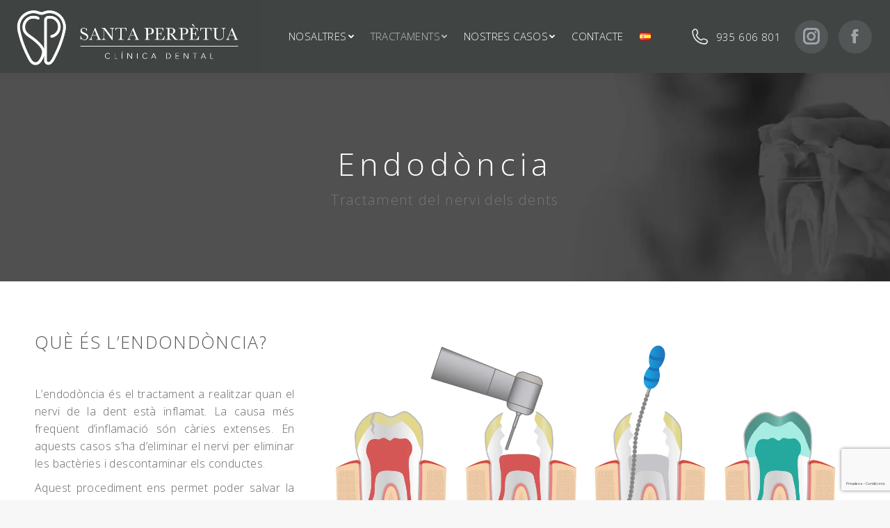

--- FILE ---
content_type: text/html; charset=UTF-8
request_url: https://clinicadentalsantaperpetua.com/ca/endodoncia/
body_size: 22370
content:
<!DOCTYPE html>
<!--[if !(IE 6) | !(IE 7) | !(IE 8)  ]><!-->
<html lang="ca" class="no-js">
<!--<![endif]-->
<head>
	<meta charset="UTF-8" />
		<meta name="viewport" content="width=device-width, initial-scale=1, maximum-scale=1, user-scalable=0">
		<meta name="theme-color" content="#000000"/>	<link rel="profile" href="https://gmpg.org/xfn/11" />
	        <script type="text/javascript">
            if (/Android|webOS|iPhone|iPad|iPod|BlackBerry|IEMobile|Opera Mini/i.test(navigator.userAgent)) {
                var originalAddEventListener = EventTarget.prototype.addEventListener,
                    oldWidth = window.innerWidth;

                EventTarget.prototype.addEventListener = function (eventName, eventHandler, useCapture) {
                    if (eventName === "resize") {
                        originalAddEventListener.call(this, eventName, function (event) {
                            if (oldWidth === window.innerWidth) {
                                return;
                            }
                            else if (oldWidth !== window.innerWidth) {
                                oldWidth = window.innerWidth;
                            }
                            if (eventHandler.handleEvent) {
                                eventHandler.handleEvent.call(this, event);
                            }
                            else {
                                eventHandler.call(this, event);
                            };
                        }, useCapture);
                    }
                    else {
                        originalAddEventListener.call(this, eventName, eventHandler, useCapture);
                    };
                };
            };
        </script>
		<meta name='robots' content='index, follow, max-image-preview:large, max-snippet:-1, max-video-preview:-1' />

            <script data-no-defer="1" data-ezscrex="false" data-cfasync="false" data-pagespeed-no-defer data-cookieconsent="ignore">
                var ctPublicFunctions = {"_ajax_nonce":"6cca1e2ae2","_rest_nonce":"53e0ea7036","_ajax_url":"\/wp-admin\/admin-ajax.php","_rest_url":"https:\/\/clinicadentalsantaperpetua.com\/wp-json\/","data__cookies_type":"native","data__ajax_type":"rest","text__wait_for_decoding":"Decoding the contact data, let us a few seconds to finish. Anti-Spam by CleanTalk","cookiePrefix":"","wprocket_detected":false}
            </script>
        
            <script data-no-defer="1" data-ezscrex="false" data-cfasync="false" data-pagespeed-no-defer data-cookieconsent="ignore">
                var ctPublic = {"_ajax_nonce":"6cca1e2ae2","settings__forms__check_internal":"0","settings__forms__check_external":"0","settings__forms__search_test":1,"blog_home":"https:\/\/clinicadentalsantaperpetua.com\/","pixel__setting":"0","pixel__enabled":false,"pixel__url":null,"data__email_check_before_post":1,"data__cookies_type":"native","data__key_is_ok":true,"data__visible_fields_required":true,"data__to_local_storage":[],"wl_brandname":"Anti-Spam by CleanTalk","wl_brandname_short":"CleanTalk","ct_checkjs_key":"20525c224547fa98e60344a4f0f85ade27ccc1daa6ddacf02222ed2c19ea42d8","emailEncoderPassKey":"204bcb15fcb7d3d79c6c0e9130b3383e","bot_detector_forms_excluded":"W10=","advancedCacheExists":false}
            </script>
        <link rel="alternate" href="https://clinicadentalsantaperpetua.com/ca/endodoncia/" hreflang="ca" />
<link rel="alternate" href="https://clinicadentalsantaperpetua.com/endodoncia-2/" hreflang="es" />

	<!-- This site is optimized with the Yoast SEO plugin v22.7 - https://yoast.com/wordpress/plugins/seo/ -->
	<title>Endodòncia - Tractaments | Santa Perpètua Clínica Dental</title>
	<meta name="description" content="L’endodòncia és el tractament a realitzar quan el nervi de la dent està inflamat. La causa més freqüent d’inflamació són càries molt extenses." />
	<link rel="canonical" href="https://clinicadentalsantaperpetua.com/ca/endodoncia/" />
	<meta property="og:locale" content="ca_ES" />
	<meta property="og:locale:alternate" content="es_ES" />
	<meta property="og:type" content="article" />
	<meta property="og:title" content="Endodòncia - Tractaments | Santa Perpètua Clínica Dental" />
	<meta property="og:description" content="L’endodòncia és el tractament a realitzar quan el nervi de la dent està inflamat. La causa més freqüent d’inflamació són càries molt extenses." />
	<meta property="og:url" content="https://clinicadentalsantaperpetua.com/ca/endodoncia/" />
	<meta property="og:site_name" content="Santa Perpètua" />
	<meta property="article:publisher" content="https://www.facebook.com/santaperpetua.clinica/" />
	<meta property="article:modified_time" content="2018-10-04T09:50:23+00:00" />
	<meta name="twitter:card" content="summary_large_image" />
	<meta name="twitter:label1" content="Temps estimat de lectura" />
	<meta name="twitter:data1" content="2 minuts" />
	<script type="application/ld+json" class="yoast-schema-graph">{"@context":"https://schema.org","@graph":[{"@type":"WebPage","@id":"https://clinicadentalsantaperpetua.com/ca/endodoncia/","url":"https://clinicadentalsantaperpetua.com/ca/endodoncia/","name":"Endodòncia - Tractaments | Santa Perpètua Clínica Dental","isPartOf":{"@id":"https://clinicadentalsantaperpetua.com/ca/#website"},"datePublished":"2018-06-04T09:58:50+00:00","dateModified":"2018-10-04T09:50:23+00:00","description":"L’endodòncia és el tractament a realitzar quan el nervi de la dent està inflamat. La causa més freqüent d’inflamació són càries molt extenses.","breadcrumb":{"@id":"https://clinicadentalsantaperpetua.com/ca/endodoncia/#breadcrumb"},"inLanguage":"ca","potentialAction":[{"@type":"ReadAction","target":["https://clinicadentalsantaperpetua.com/ca/endodoncia/"]}]},{"@type":"BreadcrumbList","@id":"https://clinicadentalsantaperpetua.com/ca/endodoncia/#breadcrumb","itemListElement":[{"@type":"ListItem","position":1,"name":"Portada","item":"https://clinicadentalsantaperpetua.com/ca/"},{"@type":"ListItem","position":2,"name":"Endodòncia"}]},{"@type":"WebSite","@id":"https://clinicadentalsantaperpetua.com/ca/#website","url":"https://clinicadentalsantaperpetua.com/ca/","name":"Santa Perpètua","description":"Clínica Dental","publisher":{"@id":"https://clinicadentalsantaperpetua.com/ca/#organization"},"potentialAction":[{"@type":"SearchAction","target":{"@type":"EntryPoint","urlTemplate":"https://clinicadentalsantaperpetua.com/ca/?s={search_term_string}"},"query-input":"required name=search_term_string"}],"inLanguage":"ca"},{"@type":"Organization","@id":"https://clinicadentalsantaperpetua.com/ca/#organization","name":"Santa Perpétua Clínica Dental","url":"https://clinicadentalsantaperpetua.com/ca/","logo":{"@type":"ImageObject","inLanguage":"ca","@id":"https://clinicadentalsantaperpetua.com/ca/#/schema/logo/image/","url":"http://clinicadentalsantaperpetua.com/wp-content/uploads/2018/09/Logo-Sta-Perpetua-horizontal-450x123.png","contentUrl":"http://clinicadentalsantaperpetua.com/wp-content/uploads/2018/09/Logo-Sta-Perpetua-horizontal-450x123.png","width":450,"height":123,"caption":"Santa Perpétua Clínica Dental"},"image":{"@id":"https://clinicadentalsantaperpetua.com/ca/#/schema/logo/image/"},"sameAs":["https://www.facebook.com/santaperpetua.clinica/","https://www.instagram.com/clinicasantaperpetua"]}]}</script>
	<!-- / Yoast SEO plugin. -->


<link rel='dns-prefetch' href='//www.google.com' />
<link rel='dns-prefetch' href='//fonts.googleapis.com' />
<script type="text/javascript">
/* <![CDATA[ */
window._wpemojiSettings = {"baseUrl":"https:\/\/s.w.org\/images\/core\/emoji\/14.0.0\/72x72\/","ext":".png","svgUrl":"https:\/\/s.w.org\/images\/core\/emoji\/14.0.0\/svg\/","svgExt":".svg","source":{"concatemoji":"https:\/\/clinicadentalsantaperpetua.com\/wp-includes\/js\/wp-emoji-release.min.js?ver=6.4.2"}};
/*! This file is auto-generated */
!function(i,n){var o,s,e;function c(e){try{var t={supportTests:e,timestamp:(new Date).valueOf()};sessionStorage.setItem(o,JSON.stringify(t))}catch(e){}}function p(e,t,n){e.clearRect(0,0,e.canvas.width,e.canvas.height),e.fillText(t,0,0);var t=new Uint32Array(e.getImageData(0,0,e.canvas.width,e.canvas.height).data),r=(e.clearRect(0,0,e.canvas.width,e.canvas.height),e.fillText(n,0,0),new Uint32Array(e.getImageData(0,0,e.canvas.width,e.canvas.height).data));return t.every(function(e,t){return e===r[t]})}function u(e,t,n){switch(t){case"flag":return n(e,"\ud83c\udff3\ufe0f\u200d\u26a7\ufe0f","\ud83c\udff3\ufe0f\u200b\u26a7\ufe0f")?!1:!n(e,"\ud83c\uddfa\ud83c\uddf3","\ud83c\uddfa\u200b\ud83c\uddf3")&&!n(e,"\ud83c\udff4\udb40\udc67\udb40\udc62\udb40\udc65\udb40\udc6e\udb40\udc67\udb40\udc7f","\ud83c\udff4\u200b\udb40\udc67\u200b\udb40\udc62\u200b\udb40\udc65\u200b\udb40\udc6e\u200b\udb40\udc67\u200b\udb40\udc7f");case"emoji":return!n(e,"\ud83e\udef1\ud83c\udffb\u200d\ud83e\udef2\ud83c\udfff","\ud83e\udef1\ud83c\udffb\u200b\ud83e\udef2\ud83c\udfff")}return!1}function f(e,t,n){var r="undefined"!=typeof WorkerGlobalScope&&self instanceof WorkerGlobalScope?new OffscreenCanvas(300,150):i.createElement("canvas"),a=r.getContext("2d",{willReadFrequently:!0}),o=(a.textBaseline="top",a.font="600 32px Arial",{});return e.forEach(function(e){o[e]=t(a,e,n)}),o}function t(e){var t=i.createElement("script");t.src=e,t.defer=!0,i.head.appendChild(t)}"undefined"!=typeof Promise&&(o="wpEmojiSettingsSupports",s=["flag","emoji"],n.supports={everything:!0,everythingExceptFlag:!0},e=new Promise(function(e){i.addEventListener("DOMContentLoaded",e,{once:!0})}),new Promise(function(t){var n=function(){try{var e=JSON.parse(sessionStorage.getItem(o));if("object"==typeof e&&"number"==typeof e.timestamp&&(new Date).valueOf()<e.timestamp+604800&&"object"==typeof e.supportTests)return e.supportTests}catch(e){}return null}();if(!n){if("undefined"!=typeof Worker&&"undefined"!=typeof OffscreenCanvas&&"undefined"!=typeof URL&&URL.createObjectURL&&"undefined"!=typeof Blob)try{var e="postMessage("+f.toString()+"("+[JSON.stringify(s),u.toString(),p.toString()].join(",")+"));",r=new Blob([e],{type:"text/javascript"}),a=new Worker(URL.createObjectURL(r),{name:"wpTestEmojiSupports"});return void(a.onmessage=function(e){c(n=e.data),a.terminate(),t(n)})}catch(e){}c(n=f(s,u,p))}t(n)}).then(function(e){for(var t in e)n.supports[t]=e[t],n.supports.everything=n.supports.everything&&n.supports[t],"flag"!==t&&(n.supports.everythingExceptFlag=n.supports.everythingExceptFlag&&n.supports[t]);n.supports.everythingExceptFlag=n.supports.everythingExceptFlag&&!n.supports.flag,n.DOMReady=!1,n.readyCallback=function(){n.DOMReady=!0}}).then(function(){return e}).then(function(){var e;n.supports.everything||(n.readyCallback(),(e=n.source||{}).concatemoji?t(e.concatemoji):e.wpemoji&&e.twemoji&&(t(e.twemoji),t(e.wpemoji)))}))}((window,document),window._wpemojiSettings);
/* ]]> */
</script>

<style id='wp-emoji-styles-inline-css' type='text/css'>

	img.wp-smiley, img.emoji {
		display: inline !important;
		border: none !important;
		box-shadow: none !important;
		height: 1em !important;
		width: 1em !important;
		margin: 0 0.07em !important;
		vertical-align: -0.1em !important;
		background: none !important;
		padding: 0 !important;
	}
</style>
<style id='classic-theme-styles-inline-css' type='text/css'>
/*! This file is auto-generated */
.wp-block-button__link{color:#fff;background-color:#32373c;border-radius:9999px;box-shadow:none;text-decoration:none;padding:calc(.667em + 2px) calc(1.333em + 2px);font-size:1.125em}.wp-block-file__button{background:#32373c;color:#fff;text-decoration:none}
</style>
<style id='global-styles-inline-css' type='text/css'>
body{--wp--preset--color--black: #000000;--wp--preset--color--cyan-bluish-gray: #abb8c3;--wp--preset--color--white: #FFF;--wp--preset--color--pale-pink: #f78da7;--wp--preset--color--vivid-red: #cf2e2e;--wp--preset--color--luminous-vivid-orange: #ff6900;--wp--preset--color--luminous-vivid-amber: #fcb900;--wp--preset--color--light-green-cyan: #7bdcb5;--wp--preset--color--vivid-green-cyan: #00d084;--wp--preset--color--pale-cyan-blue: #8ed1fc;--wp--preset--color--vivid-cyan-blue: #0693e3;--wp--preset--color--vivid-purple: #9b51e0;--wp--preset--color--accent: #000000;--wp--preset--color--dark-gray: #111;--wp--preset--color--light-gray: #767676;--wp--preset--gradient--vivid-cyan-blue-to-vivid-purple: linear-gradient(135deg,rgba(6,147,227,1) 0%,rgb(155,81,224) 100%);--wp--preset--gradient--light-green-cyan-to-vivid-green-cyan: linear-gradient(135deg,rgb(122,220,180) 0%,rgb(0,208,130) 100%);--wp--preset--gradient--luminous-vivid-amber-to-luminous-vivid-orange: linear-gradient(135deg,rgba(252,185,0,1) 0%,rgba(255,105,0,1) 100%);--wp--preset--gradient--luminous-vivid-orange-to-vivid-red: linear-gradient(135deg,rgba(255,105,0,1) 0%,rgb(207,46,46) 100%);--wp--preset--gradient--very-light-gray-to-cyan-bluish-gray: linear-gradient(135deg,rgb(238,238,238) 0%,rgb(169,184,195) 100%);--wp--preset--gradient--cool-to-warm-spectrum: linear-gradient(135deg,rgb(74,234,220) 0%,rgb(151,120,209) 20%,rgb(207,42,186) 40%,rgb(238,44,130) 60%,rgb(251,105,98) 80%,rgb(254,248,76) 100%);--wp--preset--gradient--blush-light-purple: linear-gradient(135deg,rgb(255,206,236) 0%,rgb(152,150,240) 100%);--wp--preset--gradient--blush-bordeaux: linear-gradient(135deg,rgb(254,205,165) 0%,rgb(254,45,45) 50%,rgb(107,0,62) 100%);--wp--preset--gradient--luminous-dusk: linear-gradient(135deg,rgb(255,203,112) 0%,rgb(199,81,192) 50%,rgb(65,88,208) 100%);--wp--preset--gradient--pale-ocean: linear-gradient(135deg,rgb(255,245,203) 0%,rgb(182,227,212) 50%,rgb(51,167,181) 100%);--wp--preset--gradient--electric-grass: linear-gradient(135deg,rgb(202,248,128) 0%,rgb(113,206,126) 100%);--wp--preset--gradient--midnight: linear-gradient(135deg,rgb(2,3,129) 0%,rgb(40,116,252) 100%);--wp--preset--font-size--small: 13px;--wp--preset--font-size--medium: 20px;--wp--preset--font-size--large: 36px;--wp--preset--font-size--x-large: 42px;--wp--preset--spacing--20: 0.44rem;--wp--preset--spacing--30: 0.67rem;--wp--preset--spacing--40: 1rem;--wp--preset--spacing--50: 1.5rem;--wp--preset--spacing--60: 2.25rem;--wp--preset--spacing--70: 3.38rem;--wp--preset--spacing--80: 5.06rem;--wp--preset--shadow--natural: 6px 6px 9px rgba(0, 0, 0, 0.2);--wp--preset--shadow--deep: 12px 12px 50px rgba(0, 0, 0, 0.4);--wp--preset--shadow--sharp: 6px 6px 0px rgba(0, 0, 0, 0.2);--wp--preset--shadow--outlined: 6px 6px 0px -3px rgba(255, 255, 255, 1), 6px 6px rgba(0, 0, 0, 1);--wp--preset--shadow--crisp: 6px 6px 0px rgba(0, 0, 0, 1);}:where(.is-layout-flex){gap: 0.5em;}:where(.is-layout-grid){gap: 0.5em;}body .is-layout-flow > .alignleft{float: left;margin-inline-start: 0;margin-inline-end: 2em;}body .is-layout-flow > .alignright{float: right;margin-inline-start: 2em;margin-inline-end: 0;}body .is-layout-flow > .aligncenter{margin-left: auto !important;margin-right: auto !important;}body .is-layout-constrained > .alignleft{float: left;margin-inline-start: 0;margin-inline-end: 2em;}body .is-layout-constrained > .alignright{float: right;margin-inline-start: 2em;margin-inline-end: 0;}body .is-layout-constrained > .aligncenter{margin-left: auto !important;margin-right: auto !important;}body .is-layout-constrained > :where(:not(.alignleft):not(.alignright):not(.alignfull)){max-width: var(--wp--style--global--content-size);margin-left: auto !important;margin-right: auto !important;}body .is-layout-constrained > .alignwide{max-width: var(--wp--style--global--wide-size);}body .is-layout-flex{display: flex;}body .is-layout-flex{flex-wrap: wrap;align-items: center;}body .is-layout-flex > *{margin: 0;}body .is-layout-grid{display: grid;}body .is-layout-grid > *{margin: 0;}:where(.wp-block-columns.is-layout-flex){gap: 2em;}:where(.wp-block-columns.is-layout-grid){gap: 2em;}:where(.wp-block-post-template.is-layout-flex){gap: 1.25em;}:where(.wp-block-post-template.is-layout-grid){gap: 1.25em;}.has-black-color{color: var(--wp--preset--color--black) !important;}.has-cyan-bluish-gray-color{color: var(--wp--preset--color--cyan-bluish-gray) !important;}.has-white-color{color: var(--wp--preset--color--white) !important;}.has-pale-pink-color{color: var(--wp--preset--color--pale-pink) !important;}.has-vivid-red-color{color: var(--wp--preset--color--vivid-red) !important;}.has-luminous-vivid-orange-color{color: var(--wp--preset--color--luminous-vivid-orange) !important;}.has-luminous-vivid-amber-color{color: var(--wp--preset--color--luminous-vivid-amber) !important;}.has-light-green-cyan-color{color: var(--wp--preset--color--light-green-cyan) !important;}.has-vivid-green-cyan-color{color: var(--wp--preset--color--vivid-green-cyan) !important;}.has-pale-cyan-blue-color{color: var(--wp--preset--color--pale-cyan-blue) !important;}.has-vivid-cyan-blue-color{color: var(--wp--preset--color--vivid-cyan-blue) !important;}.has-vivid-purple-color{color: var(--wp--preset--color--vivid-purple) !important;}.has-black-background-color{background-color: var(--wp--preset--color--black) !important;}.has-cyan-bluish-gray-background-color{background-color: var(--wp--preset--color--cyan-bluish-gray) !important;}.has-white-background-color{background-color: var(--wp--preset--color--white) !important;}.has-pale-pink-background-color{background-color: var(--wp--preset--color--pale-pink) !important;}.has-vivid-red-background-color{background-color: var(--wp--preset--color--vivid-red) !important;}.has-luminous-vivid-orange-background-color{background-color: var(--wp--preset--color--luminous-vivid-orange) !important;}.has-luminous-vivid-amber-background-color{background-color: var(--wp--preset--color--luminous-vivid-amber) !important;}.has-light-green-cyan-background-color{background-color: var(--wp--preset--color--light-green-cyan) !important;}.has-vivid-green-cyan-background-color{background-color: var(--wp--preset--color--vivid-green-cyan) !important;}.has-pale-cyan-blue-background-color{background-color: var(--wp--preset--color--pale-cyan-blue) !important;}.has-vivid-cyan-blue-background-color{background-color: var(--wp--preset--color--vivid-cyan-blue) !important;}.has-vivid-purple-background-color{background-color: var(--wp--preset--color--vivid-purple) !important;}.has-black-border-color{border-color: var(--wp--preset--color--black) !important;}.has-cyan-bluish-gray-border-color{border-color: var(--wp--preset--color--cyan-bluish-gray) !important;}.has-white-border-color{border-color: var(--wp--preset--color--white) !important;}.has-pale-pink-border-color{border-color: var(--wp--preset--color--pale-pink) !important;}.has-vivid-red-border-color{border-color: var(--wp--preset--color--vivid-red) !important;}.has-luminous-vivid-orange-border-color{border-color: var(--wp--preset--color--luminous-vivid-orange) !important;}.has-luminous-vivid-amber-border-color{border-color: var(--wp--preset--color--luminous-vivid-amber) !important;}.has-light-green-cyan-border-color{border-color: var(--wp--preset--color--light-green-cyan) !important;}.has-vivid-green-cyan-border-color{border-color: var(--wp--preset--color--vivid-green-cyan) !important;}.has-pale-cyan-blue-border-color{border-color: var(--wp--preset--color--pale-cyan-blue) !important;}.has-vivid-cyan-blue-border-color{border-color: var(--wp--preset--color--vivid-cyan-blue) !important;}.has-vivid-purple-border-color{border-color: var(--wp--preset--color--vivid-purple) !important;}.has-vivid-cyan-blue-to-vivid-purple-gradient-background{background: var(--wp--preset--gradient--vivid-cyan-blue-to-vivid-purple) !important;}.has-light-green-cyan-to-vivid-green-cyan-gradient-background{background: var(--wp--preset--gradient--light-green-cyan-to-vivid-green-cyan) !important;}.has-luminous-vivid-amber-to-luminous-vivid-orange-gradient-background{background: var(--wp--preset--gradient--luminous-vivid-amber-to-luminous-vivid-orange) !important;}.has-luminous-vivid-orange-to-vivid-red-gradient-background{background: var(--wp--preset--gradient--luminous-vivid-orange-to-vivid-red) !important;}.has-very-light-gray-to-cyan-bluish-gray-gradient-background{background: var(--wp--preset--gradient--very-light-gray-to-cyan-bluish-gray) !important;}.has-cool-to-warm-spectrum-gradient-background{background: var(--wp--preset--gradient--cool-to-warm-spectrum) !important;}.has-blush-light-purple-gradient-background{background: var(--wp--preset--gradient--blush-light-purple) !important;}.has-blush-bordeaux-gradient-background{background: var(--wp--preset--gradient--blush-bordeaux) !important;}.has-luminous-dusk-gradient-background{background: var(--wp--preset--gradient--luminous-dusk) !important;}.has-pale-ocean-gradient-background{background: var(--wp--preset--gradient--pale-ocean) !important;}.has-electric-grass-gradient-background{background: var(--wp--preset--gradient--electric-grass) !important;}.has-midnight-gradient-background{background: var(--wp--preset--gradient--midnight) !important;}.has-small-font-size{font-size: var(--wp--preset--font-size--small) !important;}.has-medium-font-size{font-size: var(--wp--preset--font-size--medium) !important;}.has-large-font-size{font-size: var(--wp--preset--font-size--large) !important;}.has-x-large-font-size{font-size: var(--wp--preset--font-size--x-large) !important;}
.wp-block-navigation a:where(:not(.wp-element-button)){color: inherit;}
:where(.wp-block-post-template.is-layout-flex){gap: 1.25em;}:where(.wp-block-post-template.is-layout-grid){gap: 1.25em;}
:where(.wp-block-columns.is-layout-flex){gap: 2em;}:where(.wp-block-columns.is-layout-grid){gap: 2em;}
.wp-block-pullquote{font-size: 1.5em;line-height: 1.6;}
</style>
<link rel='stylesheet' id='ct_public_css-css' href='https://clinicadentalsantaperpetua.com/wp-content/plugins/cleantalk-spam-protect/css/cleantalk-public.min.css?ver=6.32.1' type='text/css' media='all' />
<link rel='stylesheet' id='contact-form-7-css' href='https://clinicadentalsantaperpetua.com/wp-content/plugins/contact-form-7/includes/css/styles.css?ver=5.9.5' type='text/css' media='all' />
<link rel='stylesheet' id='gdpr-css' href='https://clinicadentalsantaperpetua.com/wp-content/plugins/gdpr/dist/css/public.css?ver=2.1.2' type='text/css' media='all' />
<link rel='stylesheet' id='rs-plugin-settings-css' href='https://clinicadentalsantaperpetua.com/wp-content/plugins/revslider/public/assets/css/rs6.css?ver=6.4.6' type='text/css' media='all' />
<style id='rs-plugin-settings-inline-css' type='text/css'>
#rs-demo-id {}
</style>
<link rel='stylesheet' id='wpcf7-redirect-script-frontend-css' href='https://clinicadentalsantaperpetua.com/wp-content/plugins/wpcf7-redirect/build/css/wpcf7-redirect-frontend.min.css?ver=1.1' type='text/css' media='all' />
<link rel='stylesheet' id='the7-Defaults-css' href='https://clinicadentalsantaperpetua.com/wp-content/uploads/smile_fonts/Defaults/Defaults.css?ver=6.4.2' type='text/css' media='all' />
<link rel='stylesheet' id='the7-icomoon-elegent-line-icons-32x32-css' href='https://clinicadentalsantaperpetua.com/wp-content/uploads/smile_fonts/icomoon-elegent-line-icons-32x32/icomoon-elegent-line-icons-32x32.css?ver=6.4.2' type='text/css' media='all' />
<link rel='stylesheet' id='the7-icomoon-feather-24x24-css' href='https://clinicadentalsantaperpetua.com/wp-content/uploads/smile_fonts/icomoon-feather-24x24/icomoon-feather-24x24.css?ver=6.4.2' type='text/css' media='all' />
<link rel='stylesheet' id='the7-icomoon-free-social-contact-16x16-css' href='https://clinicadentalsantaperpetua.com/wp-content/uploads/smile_fonts/icomoon-free-social-contact-16x16/icomoon-free-social-contact-16x16.css?ver=6.4.2' type='text/css' media='all' />
<link rel='stylesheet' id='js_composer_front-css' href='https://clinicadentalsantaperpetua.com/wp-content/plugins/js_composer/assets/css/js_composer.min.css?ver=6.6.0.1' type='text/css' media='all' />
<link rel='stylesheet' id='dt-web-fonts-css' href='https://fonts.googleapis.com/css?family=Open+Sans:300,400,600,700%7CRoboto:400,600,700' type='text/css' media='all' />
<link rel='stylesheet' id='dt-main-css' href='https://clinicadentalsantaperpetua.com/wp-content/themes/dt-the7/css/main.min.css?ver=9.10.1' type='text/css' media='all' />
<link rel='stylesheet' id='the7-font-css' href='https://clinicadentalsantaperpetua.com/wp-content/themes/dt-the7/fonts/icomoon-the7-font/icomoon-the7-font.min.css?ver=9.10.1' type='text/css' media='all' />
<link rel='stylesheet' id='the7-awesome-fonts-css' href='https://clinicadentalsantaperpetua.com/wp-content/themes/dt-the7/fonts/FontAwesome/css/all.min.css?ver=9.10.1' type='text/css' media='all' />
<link rel='stylesheet' id='the7-awesome-fonts-back-css' href='https://clinicadentalsantaperpetua.com/wp-content/themes/dt-the7/fonts/FontAwesome/back-compat.min.css?ver=9.10.1' type='text/css' media='all' />
<link rel='stylesheet' id='the7-custom-scrollbar-css' href='https://clinicadentalsantaperpetua.com/wp-content/themes/dt-the7/lib/custom-scrollbar/custom-scrollbar.min.css?ver=9.10.1' type='text/css' media='all' />
<link rel='stylesheet' id='the7-wpbakery-css' href='https://clinicadentalsantaperpetua.com/wp-content/themes/dt-the7/css/wpbakery.min.css?ver=9.10.1' type='text/css' media='all' />
<link rel='stylesheet' id='the7-core-css' href='https://clinicadentalsantaperpetua.com/wp-content/plugins/dt-the7-core/assets/css/post-type.min.css?ver=2.5.6.2' type='text/css' media='all' />
<link rel='stylesheet' id='the7-css-vars-css' href='https://clinicadentalsantaperpetua.com/wp-content/uploads/the7-css/css-vars.css?ver=0a498630479f' type='text/css' media='all' />
<link rel='stylesheet' id='dt-custom-css' href='https://clinicadentalsantaperpetua.com/wp-content/uploads/the7-css/custom.css?ver=0a498630479f' type='text/css' media='all' />
<link rel='stylesheet' id='dt-media-css' href='https://clinicadentalsantaperpetua.com/wp-content/uploads/the7-css/media.css?ver=0a498630479f' type='text/css' media='all' />
<link rel='stylesheet' id='the7-mega-menu-css' href='https://clinicadentalsantaperpetua.com/wp-content/uploads/the7-css/mega-menu.css?ver=0a498630479f' type='text/css' media='all' />
<link rel='stylesheet' id='the7-elements-albums-portfolio-css' href='https://clinicadentalsantaperpetua.com/wp-content/uploads/the7-css/the7-elements-albums-portfolio.css?ver=0a498630479f' type='text/css' media='all' />
<link rel='stylesheet' id='the7-elements-css' href='https://clinicadentalsantaperpetua.com/wp-content/uploads/the7-css/post-type-dynamic.css?ver=0a498630479f' type='text/css' media='all' />
<link rel='stylesheet' id='style-css' href='https://clinicadentalsantaperpetua.com/wp-content/themes/dt-the7/style.css?ver=9.10.1' type='text/css' media='all' />
<link rel='stylesheet' id='ultimate-style-min-css' href='https://clinicadentalsantaperpetua.com/wp-content/plugins/Ultimate_VC_Addons/assets/min-css/ultimate.min.css?ver=3.19.9' type='text/css' media='all' />
<script type="text/javascript" src="https://clinicadentalsantaperpetua.com/wp-includes/js/jquery/jquery.min.js?ver=3.7.1" id="jquery-core-js"></script>
<script type="text/javascript" src="https://clinicadentalsantaperpetua.com/wp-includes/js/jquery/jquery-migrate.min.js?ver=3.4.1" id="jquery-migrate-js"></script>
<script type="text/javascript" data-pagespeed-no-defer src="https://clinicadentalsantaperpetua.com/wp-content/plugins/cleantalk-spam-protect/js/apbct-public-bundle.min.js?ver=6.32.1" id="ct_public_functions-js"></script>
<script type="text/javascript" src="https://www.google.com/recaptcha/api.js?hl=ca&amp;ver=6.4.2" id="gdpr-recaptcha-js"></script>
<script type="text/javascript" id="gdpr-js-extra">
/* <![CDATA[ */
var GDPR = {"ajaxurl":"https:\/\/clinicadentalsantaperpetua.com\/wp-admin\/admin-ajax.php","logouturl":"","i18n":{"aborting":"S&#039;est\u00e0 interrompent","logging_out":"S&#039;est\u00e0 tancant la sessi\u00f3.","continue":"Continua","cancel":"Cancel\u00b7la","ok":"D&#039;acord","close_account":"Tanqueu el vostre compte?","close_account_warning":"Es tancar\u00e0 el compte i totes les dades seran esborrades permanentment i no es podran recuperar. N&#039;esteu segur?","are_you_sure":"N&#039;esteu segur?","policy_disagree":"Si no hi esteu d&#039;acord ja no tindreu acc\u00e9s al lloc web i en sereu desconnectats."},"is_user_logged_in":"","refresh":"1"};
/* ]]> */
</script>
<script type="text/javascript" src="https://clinicadentalsantaperpetua.com/wp-content/plugins/gdpr/dist/js/public.js?ver=2.1.2" id="gdpr-js"></script>
<script type="text/javascript" src="https://clinicadentalsantaperpetua.com/wp-content/plugins/revslider/public/assets/js/rbtools.min.js?ver=6.4.4" id="tp-tools-js"></script>
<script type="text/javascript" src="https://clinicadentalsantaperpetua.com/wp-content/plugins/revslider/public/assets/js/rs6.min.js?ver=6.4.6" id="revmin-js"></script>
<script type="text/javascript" id="dt-above-fold-js-extra">
/* <![CDATA[ */
var dtLocal = {"themeUrl":"https:\/\/clinicadentalsantaperpetua.com\/wp-content\/themes\/dt-the7","passText":"To view this protected post, enter the password below:","moreButtonText":{"loading":"Loading...","loadMore":"Load more"},"postID":"2241","ajaxurl":"https:\/\/clinicadentalsantaperpetua.com\/wp-admin\/admin-ajax.php","REST":{"baseUrl":"https:\/\/clinicadentalsantaperpetua.com\/wp-json\/the7\/v1","endpoints":{"sendMail":"\/send-mail"}},"contactMessages":{"required":"One or more fields have an error. Please check and try again.","terms":"Please accept the privacy policy.","fillTheCaptchaError":"Please, fill the captcha."},"captchaSiteKey":"","ajaxNonce":"c4b1ffcc72","pageData":{"type":"page","template":"page","layout":null},"themeSettings":{"smoothScroll":"on","lazyLoading":false,"accentColor":{"mode":"solid","color":"#000000"},"desktopHeader":{"height":105},"ToggleCaptionEnabled":"disabled","ToggleCaption":"Navigation","floatingHeader":{"showAfter":90,"showMenu":true,"height":100,"logo":{"showLogo":true,"html":"<img class=\" preload-me\" src=\"https:\/\/clinicadentalsantaperpetua.com\/wp-content\/uploads\/2018\/09\/Logo-Sta-Perpetua-horizontal-1497x408.png\" srcset=\"https:\/\/clinicadentalsantaperpetua.com\/wp-content\/uploads\/2018\/09\/Logo-Sta-Perpetua-horizontal-1497x408.png 1497w, https:\/\/clinicadentalsantaperpetua.com\/wp-content\/uploads\/2018\/09\/Logo-Sta-Perpetua-horizontal-1497x408.png 1497w\" width=\"1497\" height=\"408\"   sizes=\"1497px\" alt=\"Santa Perp\u00e8tua\" \/>","url":"https:\/\/clinicadentalsantaperpetua.com\/ca\/"}},"topLine":{"floatingTopLine":{"logo":{"showLogo":false,"html":""}}},"mobileHeader":{"firstSwitchPoint":1230,"secondSwitchPoint":0,"firstSwitchPointHeight":60,"secondSwitchPointHeight":40,"mobileToggleCaptionEnabled":"disabled","mobileToggleCaption":"Men\u00fa"},"stickyMobileHeaderFirstSwitch":{"logo":{"html":"<img class=\" preload-me\" src=\"https:\/\/clinicadentalsantaperpetua.com\/wp-content\/uploads\/2018\/09\/Logo-Sta-Perpetua-horizontal-1497x408.png\" srcset=\"https:\/\/clinicadentalsantaperpetua.com\/wp-content\/uploads\/2018\/09\/Logo-Sta-Perpetua-horizontal-1497x408.png 1497w, https:\/\/clinicadentalsantaperpetua.com\/wp-content\/uploads\/2018\/09\/Logo-Sta-Perpetua-horizontal-1497x408.png 1497w\" width=\"1497\" height=\"408\"   sizes=\"1497px\" alt=\"Santa Perp\u00e8tua\" \/>"}},"stickyMobileHeaderSecondSwitch":{"logo":{"html":"<img class=\" preload-me\" src=\"https:\/\/clinicadentalsantaperpetua.com\/wp-content\/uploads\/2017\/07\/favicon-santa-perpetua-e1501594325118.png\" srcset=\"https:\/\/clinicadentalsantaperpetua.com\/wp-content\/uploads\/2017\/07\/favicon-santa-perpetua-e1501594325118.png 30w, https:\/\/clinicadentalsantaperpetua.com\/wp-content\/uploads\/2017\/07\/favicon-santa-perpetua-e1501594325118.png 30w\" width=\"30\" height=\"33\"   sizes=\"30px\" alt=\"Santa Perp\u00e8tua\" \/>"}},"content":{"textColor":"#666666","headerColor":"#555555"},"sidebar":{"switchPoint":990},"boxedWidth":"1340px","stripes":{"stripe1":{"textColor":"#787d85","headerColor":"#3b3f4a"},"stripe2":{"textColor":"#8b9199","headerColor":"#ffffff"},"stripe3":{"textColor":"#ffffff","headerColor":"#ffffff"}}},"VCMobileScreenWidth":"768"};
var dtShare = {"shareButtonText":{"facebook":"Share on Facebook","twitter":"Tweet","pinterest":"Pin it","linkedin":"Share on Linkedin","whatsapp":"Share on Whatsapp"},"overlayOpacity":"85"};
/* ]]> */
</script>
<script type="text/javascript" src="https://clinicadentalsantaperpetua.com/wp-content/themes/dt-the7/js/above-the-fold.min.js?ver=9.10.1" id="dt-above-fold-js"></script>
<script type="text/javascript" src="https://clinicadentalsantaperpetua.com/wp-includes/js/jquery/ui/core.min.js?ver=1.13.2" id="jquery-ui-core-js"></script>
<script type="text/javascript" src="https://clinicadentalsantaperpetua.com/wp-content/plugins/Ultimate_VC_Addons/assets/min-js/ultimate.min.js?ver=3.19.9" id="ultimate-script-js"></script>
<script type="text/javascript" src="https://clinicadentalsantaperpetua.com/wp-content/plugins/Ultimate_VC_Addons/assets/min-js/ultimate_bg.min.js?ver=3.19.9" id="ultimate-row-bg-js"></script>
<link rel="https://api.w.org/" href="https://clinicadentalsantaperpetua.com/wp-json/" /><link rel="alternate" type="application/json" href="https://clinicadentalsantaperpetua.com/wp-json/wp/v2/pages/2241" /><link rel="EditURI" type="application/rsd+xml" title="RSD" href="https://clinicadentalsantaperpetua.com/xmlrpc.php?rsd" />
<meta name="generator" content="WordPress 6.4.2" />
<link rel='shortlink' href='https://clinicadentalsantaperpetua.com/?p=2241' />
<link rel="alternate" type="application/json+oembed" href="https://clinicadentalsantaperpetua.com/wp-json/oembed/1.0/embed?url=https%3A%2F%2Fclinicadentalsantaperpetua.com%2Fca%2Fendodoncia%2F" />
<link rel="alternate" type="text/xml+oembed" href="https://clinicadentalsantaperpetua.com/wp-json/oembed/1.0/embed?url=https%3A%2F%2Fclinicadentalsantaperpetua.com%2Fca%2Fendodoncia%2F&#038;format=xml" />
<!-- HFCM by 99 Robots - Snippet # 1: Facebook Pixel -->
<!-- Facebook Pixel Code -->
<script>
  !function(f,b,e,v,n,t,s)
  {if(f.fbq)return;n=f.fbq=function(){n.callMethod?
  n.callMethod.apply(n,arguments):n.queue.push(arguments)};
  if(!f._fbq)f._fbq=n;n.push=n;n.loaded=!0;n.version='2.0';
  n.queue=[];t=b.createElement(e);t.async=!0;
  t.src=v;s=b.getElementsByTagName(e)[0];
  s.parentNode.insertBefore(t,s)}(window, document,'script',
  'https://connect.facebook.net/en_US/fbevents.js');
  fbq('init', '3375664329312268');
  fbq('track', 'PageView');
</script>
<noscript><img height="1" width="1" style="display:none"
  src="https://www.facebook.com/tr?id=3375664329312268&ev=PageView&noscript=1"
/></noscript>
<!-- End Facebook Pixel Code -->
<!-- /end HFCM by 99 Robots -->
<!-- HFCM by 99 Robots - Snippet # 2: Google Analytics -->
<!-- Global site tag (gtag.js) - Google Analytics -->
<script async src="https://www.googletagmanager.com/gtag/js?id=UA-78691391-4"></script>
<script>
  window.dataLayer = window.dataLayer || [];
  function gtag(){dataLayer.push(arguments);}
  gtag('js', new Date());

  gtag('config', 'UA-78691391-4');
</script>

<!-- /end HFCM by 99 Robots -->
<!-- HFCM by 99 Robots - Snippet # 3: Google Anatytics - GA4 -->
<!-- Google tag (gtag.js) -->
<script async src="https://www.googletagmanager.com/gtag/js?id=G-8MQ842WV3G"></script>
<script>
  window.dataLayer = window.dataLayer || [];
  function gtag(){dataLayer.push(arguments);}
  gtag('js', new Date());

  gtag('config', 'G-8MQ842WV3G');
</script>
<!-- /end HFCM by 99 Robots -->
<meta name="generator" content="Powered by WPBakery Page Builder - drag and drop page builder for WordPress."/>
<meta name="generator" content="Powered by Slider Revolution 6.4.6 - responsive, Mobile-Friendly Slider Plugin for WordPress with comfortable drag and drop interface." />
<link rel="icon" href="https://clinicadentalsantaperpetua.com/wp-content/uploads/2017/07/favicon-santa-perpetua.png" type="image/png" sizes="16x16"/><link rel="icon" href="https://clinicadentalsantaperpetua.com/wp-content/uploads/2017/07/favicon-santa-perpetua.png" type="image/png" sizes="32x32"/><script type="text/javascript">function setREVStartSize(e){
			//window.requestAnimationFrame(function() {				 
				window.RSIW = window.RSIW===undefined ? window.innerWidth : window.RSIW;	
				window.RSIH = window.RSIH===undefined ? window.innerHeight : window.RSIH;	
				try {								
					var pw = document.getElementById(e.c).parentNode.offsetWidth,
						newh;
					pw = pw===0 || isNaN(pw) ? window.RSIW : pw;
					e.tabw = e.tabw===undefined ? 0 : parseInt(e.tabw);
					e.thumbw = e.thumbw===undefined ? 0 : parseInt(e.thumbw);
					e.tabh = e.tabh===undefined ? 0 : parseInt(e.tabh);
					e.thumbh = e.thumbh===undefined ? 0 : parseInt(e.thumbh);
					e.tabhide = e.tabhide===undefined ? 0 : parseInt(e.tabhide);
					e.thumbhide = e.thumbhide===undefined ? 0 : parseInt(e.thumbhide);
					e.mh = e.mh===undefined || e.mh=="" || e.mh==="auto" ? 0 : parseInt(e.mh,0);		
					if(e.layout==="fullscreen" || e.l==="fullscreen") 						
						newh = Math.max(e.mh,window.RSIH);					
					else{					
						e.gw = Array.isArray(e.gw) ? e.gw : [e.gw];
						for (var i in e.rl) if (e.gw[i]===undefined || e.gw[i]===0) e.gw[i] = e.gw[i-1];					
						e.gh = e.el===undefined || e.el==="" || (Array.isArray(e.el) && e.el.length==0)? e.gh : e.el;
						e.gh = Array.isArray(e.gh) ? e.gh : [e.gh];
						for (var i in e.rl) if (e.gh[i]===undefined || e.gh[i]===0) e.gh[i] = e.gh[i-1];
											
						var nl = new Array(e.rl.length),
							ix = 0,						
							sl;					
						e.tabw = e.tabhide>=pw ? 0 : e.tabw;
						e.thumbw = e.thumbhide>=pw ? 0 : e.thumbw;
						e.tabh = e.tabhide>=pw ? 0 : e.tabh;
						e.thumbh = e.thumbhide>=pw ? 0 : e.thumbh;					
						for (var i in e.rl) nl[i] = e.rl[i]<window.RSIW ? 0 : e.rl[i];
						sl = nl[0];									
						for (var i in nl) if (sl>nl[i] && nl[i]>0) { sl = nl[i]; ix=i;}															
						var m = pw>(e.gw[ix]+e.tabw+e.thumbw) ? 1 : (pw-(e.tabw+e.thumbw)) / (e.gw[ix]);					
						newh =  (e.gh[ix] * m) + (e.tabh + e.thumbh);
					}				
					if(window.rs_init_css===undefined) window.rs_init_css = document.head.appendChild(document.createElement("style"));					
					document.getElementById(e.c).height = newh+"px";
					window.rs_init_css.innerHTML += "#"+e.c+"_wrapper { height: "+newh+"px }";				
				} catch(e){
					console.log("Failure at Presize of Slider:" + e)
				}					   
			//});
		  };</script>
		<style type="text/css" id="wp-custom-css">
			.wpcf7 { color: #ffffff ;}
.branding {
    line-height: 0;
    font-size: 0;
    width: 380px;
	height:auto;}		</style>
		<style type="text/css" data-type="vc_custom-css">.h6-size { font: normal 300 14px / 24px "Open Sans", Helvetica, Arial, Verdana, sans-serif;
    text-transform: none;
    letter-spacing: 3px;}
    
#main { padding: 70px 0 0 0;}</style><style type="text/css" data-type="vc_shortcodes-custom-css">.vc_custom_1526635333009{margin-top: -40px !important;}.vc_custom_1526507239106{background-color: rgba(255,255,255,0.01) !important;*background-color: rgb(255,255,255) !important;}.vc_custom_1528099813681{margin-top: 0px !important;background-color: rgba(255,255,255,0.01) !important;*background-color: rgb(255,255,255) !important;}</style><noscript><style> .wpb_animate_when_almost_visible { opacity: 1; }</style></noscript><script>function loadScript(a){var b=document.getElementsByTagName("head")[0],c=document.createElement("script");c.type="text/javascript",c.src="https://tracker.metricool.com/resources/be.js",c.onreadystatechange=a,c.onload=a,b.appendChild(c)}loadScript(function(){beTracker.t({hash:"7d45e310921b3238dbe3ab7cf1b94588"})});</script><style id='the7-custom-inline-css' type='text/css'>
h1 {letter-spacing: 5pt;}

h2, h3 {letter-spacing: 1pt;}

body{letter-spacing: 0.3pt;}

/*********** HOME
#main { padding: 0; }  
.wpb_content_element { margin-bottom: 0; } 
.wpb_gmaps_widget .wpb_wrapper { background-color: #eeeeee; padding: 0; }
.wpb_content_element {margin: 0;}
#footer.solid-bg {margin-top: -105px;}
****************/

/****MAPA*****/
.wpb_gmaps_widget .wpb_wrapper { background-color: #ffffff; padding: 0px;}

.mapa-home {padding: -35px;}


/*********BOTON FORMULARIO-CONTACT*****/
.wpcf7-form input[type="submit"] {
    font: normal 12px / 14px "Roboto", Helvetica, Arial, Verdana, sans-serif;
    text-transform: none;
    -webkit-border-radius: 1px;
    border-radius: 1px;
    padding: 10px 12px;
    min-height: 30px;
    line-height: 30px;
    padding-top: 0;
    padding-bottom: 0;

.wpcf7-submit, .wpcf7-form input[type="submit"], input[type="submit"]:not([name="update_cart"]) {
    color: #ffffff;
	background-color: #555555;}




/**********MENU**********/
.main-nav > li > a .menu-text {
    font: normal 16px / 20px "Open Sans", Helvetica, Arial, Verdana, sans-serif;
    text-transform: uppercase;
    letter-spacing: 0.5pt;
}
	
/*******encabezado titulos******/
	
/*******ocultar logo recaptcha v3******/
.grecaptcha-badge { visibility: hidden; }
	
	
.branding {
    width: 285px !important;
}
</style>
</head>
<body id="the7-body" class="page-template-default page page-id-2241 wp-embed-responsive the7-core-ver-2.5.6.2 fancy-header-on dt-responsive-on right-mobile-menu-close-icon ouside-menu-close-icon mobile-hamburger-close-bg-enable mobile-hamburger-close-bg-hover-enable  fade-medium-mobile-menu-close-icon fade-medium-menu-close-icon srcset-enabled btn-flat custom-btn-color custom-btn-hover-color phantom-sticky phantom-shadow-decoration phantom-main-logo-on floating-mobile-menu-icon top-header first-switch-logo-left first-switch-menu-right second-switch-logo-left second-switch-menu-right right-mobile-menu layzr-loading-on popup-message-style dt-fa-compatibility the7-ver-9.10.1 wpb-js-composer js-comp-ver-6.6.0.1 vc_responsive">
<!-- The7 9.10.1 -->

<div id="page" >
	<a class="skip-link screen-reader-text" href="#content">Skip to content</a>

<div class="masthead inline-header right widgets full-height full-width shadow-decoration shadow-mobile-header-decoration small-mobile-menu-icon mobile-menu-icon-bg-on mobile-menu-icon-hover-bg-on dt-parent-menu-clickable show-sub-menu-on-hover show-mobile-logo"  role="banner">

	<div class="top-bar top-bar-empty top-bar-line-hide">
	<div class="top-bar-bg" ></div>
	<div class="mini-widgets left-widgets"></div><div class="mini-widgets right-widgets"></div></div>

	<header class="header-bar">

		<div class="branding">
	<div id="site-title" class="assistive-text">Santa Perpètua</div>
	<div id="site-description" class="assistive-text">Clínica Dental</div>
	<a class="same-logo" href="https://clinicadentalsantaperpetua.com/ca/"><img class=" preload-me" src="https://clinicadentalsantaperpetua.com/wp-content/uploads/2018/09/Logo-Sta-Perpetua-horizontal-1497x408.png" srcset="https://clinicadentalsantaperpetua.com/wp-content/uploads/2018/09/Logo-Sta-Perpetua-horizontal-1497x408.png 1497w, https://clinicadentalsantaperpetua.com/wp-content/uploads/2018/09/Logo-Sta-Perpetua-horizontal-1497x408.png 1497w" width="1497" height="408"   sizes="1497px" alt="Santa Perpètua" /><img class="mobile-logo preload-me" src="https://clinicadentalsantaperpetua.com/wp-content/uploads/2017/07/favicon-santa-perpetua-e1501594325118.png" srcset="https://clinicadentalsantaperpetua.com/wp-content/uploads/2017/07/favicon-santa-perpetua-e1501594325118.png 30w, https://clinicadentalsantaperpetua.com/wp-content/uploads/2017/07/favicon-santa-perpetua-e1501594325118.png 30w" width="30" height="33"   sizes="30px" alt="Santa Perpètua" /></a></div>

		<ul id="primary-menu" class="main-nav underline-decoration l-to-r-line level-arrows-on outside-item-custom-margin" role="menubar"><li class="menu-item menu-item-type-custom menu-item-object-custom menu-item-has-children menu-item-2250 first has-children" role="presentation"><a data-level='1' role="menuitem"><span class="menu-item-text"><span class="menu-text">NOSALTRES</span></span></a><ul class="sub-nav level-arrows-on" role="menubar"><li class="menu-item menu-item-type-post_type menu-item-object-page menu-item-2540 first" role="presentation"><a href='https://clinicadentalsantaperpetua.com/ca/historia-i-estil-de-la-clinica/' data-level='2' role="menuitem"><span class="menu-item-text"><span class="menu-text">Història i estil de la clínica</span></span></a></li> <li class="menu-item menu-item-type-post_type menu-item-object-page menu-item-2539" role="presentation"><a href='https://clinicadentalsantaperpetua.com/ca/per-que-som-el-teu-dentista-de-confianca/' data-level='2' role="menuitem"><span class="menu-item-text"><span class="menu-text">Per què som el teu dentista de confiança?</span></span></a></li> <li class="menu-item menu-item-type-post_type menu-item-object-page menu-item-2538" role="presentation"><a href='https://clinicadentalsantaperpetua.com/ca/installacions/' data-level='2' role="menuitem"><span class="menu-item-text"><span class="menu-text">Instal·lacions</span></span></a></li> <li class="menu-item menu-item-type-post_type menu-item-object-page menu-item-2508" role="presentation"><a href='https://clinicadentalsantaperpetua.com/ca/coneix-nos-millor/' data-level='2' role="menuitem"><span class="menu-item-text"><span class="menu-text">L&#8217;Equip</span></span></a></li> <li class="menu-item menu-item-type-post_type menu-item-object-page menu-item-privacy-policy menu-item-2582" role="presentation"><a href='https://clinicadentalsantaperpetua.com/ca/politiques-de-privacitat/' data-level='2' role="menuitem"><span class="menu-item-text"><span class="menu-text">Polítiques de privacitat</span></span></a></li> </ul></li> <li class="menu-item menu-item-type-custom menu-item-object-custom current-menu-ancestor current-menu-parent menu-item-has-children menu-item-2248 act has-children" role="presentation"><a data-level='1' role="menuitem"><span class="menu-item-text"><span class="menu-text">TRACTAMENTS</span></span></a><ul class="sub-nav level-arrows-on" role="menubar"><li class="menu-item menu-item-type-post_type menu-item-object-page menu-item-2530 first" role="presentation"><a href='https://clinicadentalsantaperpetua.com/ca/tractament-destetica-dental/' data-level='2' role="menuitem"><span class="menu-item-text"><span class="menu-text">Tractament d&#8217;Estètica Dental</span></span></a></li> <li class="menu-item menu-item-type-post_type menu-item-object-page menu-item-2529" role="presentation"><a href='https://clinicadentalsantaperpetua.com/ca/ortodoncia/' data-level='2' role="menuitem"><span class="menu-item-text"><span class="menu-text">Ortodòncia</span></span></a></li> <li class="menu-item menu-item-type-post_type menu-item-object-page menu-item-2528" role="presentation"><a href='https://clinicadentalsantaperpetua.com/ca/implantologia/' data-level='2' role="menuitem"><span class="menu-item-text"><span class="menu-text">Implantologia</span></span></a></li> <li class="menu-item menu-item-type-post_type menu-item-object-page menu-item-2527" role="presentation"><a href='https://clinicadentalsantaperpetua.com/ca/cirurgia-dental/' data-level='2' role="menuitem"><span class="menu-item-text"><span class="menu-text">Cirurgia dental</span></span></a></li> <li class="menu-item menu-item-type-post_type menu-item-object-page menu-item-2531" role="presentation"><a href='https://clinicadentalsantaperpetua.com/ca/periodoncia/' data-level='2' role="menuitem"><span class="menu-item-text"><span class="menu-text">Periodòncia</span></span></a></li> <li class="menu-item menu-item-type-post_type menu-item-object-page menu-item-2532" role="presentation"><a href='https://clinicadentalsantaperpetua.com/ca/odontologia-conservadora-2/' data-level='2' role="menuitem"><span class="menu-item-text"><span class="menu-text">Odontologia conservadora</span></span></a></li> <li class="menu-item menu-item-type-post_type menu-item-object-page menu-item-2533" role="presentation"><a href='https://clinicadentalsantaperpetua.com/ca/odontopediatria/' data-level='2' role="menuitem"><span class="menu-item-text"><span class="menu-text">Odontopediatria</span></span></a></li> <li class="menu-item menu-item-type-post_type menu-item-object-page current-menu-item page_item page-item-2241 current_page_item menu-item-2534 act" role="presentation"><a href='https://clinicadentalsantaperpetua.com/ca/endodoncia/' data-level='2' role="menuitem"><span class="menu-item-text"><span class="menu-text">Endodòncia</span></span></a></li> <li class="menu-item menu-item-type-post_type menu-item-object-page menu-item-2535" role="presentation"><a href='https://clinicadentalsantaperpetua.com/ca/blanquejament-dental/' data-level='2' role="menuitem"><span class="menu-item-text"><span class="menu-text">Blanquejament Dental</span></span></a></li> <li class="menu-item menu-item-type-post_type menu-item-object-page menu-item-2496" role="presentation"><a href='https://clinicadentalsantaperpetua.com/ca/ferules-de-descarrega/' data-level='2' role="menuitem"><span class="menu-item-text"><span class="menu-text">Fèrules de descàrrega</span></span></a></li> <li class="menu-item menu-item-type-post_type menu-item-object-page menu-item-2537" role="presentation"><a href='https://clinicadentalsantaperpetua.com/ca/protesi-dental_ca/' data-level='2' role="menuitem"><span class="menu-item-text"><span class="menu-text">Pròtesi Dental</span></span></a></li> <li class="menu-item menu-item-type-post_type menu-item-object-page menu-item-2542" role="presentation"><a href='https://clinicadentalsantaperpetua.com/ca/anestesia-i-sedacio/' data-level='2' role="menuitem"><span class="menu-item-text"><span class="menu-text">Anestèsia i Sedació</span></span></a></li> </ul></li> <li class="menu-item menu-item-type-custom menu-item-object-custom menu-item-has-children menu-item-2247 has-children" role="presentation"><a data-level='1' role="menuitem"><span class="menu-item-text"><span class="menu-text">NOSTRES CASOS</span></span></a><ul class="sub-nav level-arrows-on" role="menubar"><li class="menu-item menu-item-type-post_type menu-item-object-page menu-item-2281 first" role="presentation"><a href='https://clinicadentalsantaperpetua.com/ca/estetica-dental-2/' data-level='2' role="menuitem"><span class="menu-item-text"><span class="menu-text">Estètica Dental</span></span></a></li> </ul></li> <li class="menu-item menu-item-type-post_type menu-item-object-page menu-item-2543" role="presentation"><a href='https://clinicadentalsantaperpetua.com/ca/contacte/' data-level='1' role="menuitem"><span class="menu-item-text"><span class="menu-text">CONTACTE</span></span></a></li> <li class="lang-item lang-item-14 lang-item-es lang-item-first menu-item menu-item-type-custom menu-item-object-custom menu-item-2153-es" role="presentation"><a href='https://clinicadentalsantaperpetua.com/endodoncia-2/' data-level='1' hreflang='es-ES' lang='es-ES' role="menuitem"><span class="menu-item-text"><span class="menu-text"><img src="[data-uri]" alt="Español" width="16" height="11" style="width: 16px; height: 11px;" /></span></span></a></li> </ul>
		<div class="mini-widgets"><span class="mini-contacts phone show-on-desktop in-menu-first-switch in-menu-second-switch"><i class="fa-fw the7-mw-icon-phone"></i><a href="tel:+34935606801" style="font-size:15px;text-decoration:none;color:#FFffff">935 606 801</a></span><div class="soc-ico show-on-desktop near-logo-first-switch in-menu-second-switch custom-bg disabled-border border-off hover-accent-bg hover-disabled-border  hover-border-off"><a title="Instagram page opens in new window" href="https://www.instagram.com/clinicasantaperpetua/" target="_blank" class="instagram"><span class="soc-font-icon"></span><span class="screen-reader-text">Instagram page opens in new window</span></a><a title="Facebook page opens in new window" href="https://www.facebook.com/santaperpetua.clinica/" target="_blank" class="facebook"><span class="soc-font-icon"></span><span class="screen-reader-text">Facebook page opens in new window</span></a></div></div>
	</header>

</div>
<div class="dt-mobile-header mobile-menu-show-divider">
	<div class="dt-close-mobile-menu-icon"><div class="close-line-wrap"><span class="close-line"></span><span class="close-line"></span><span class="close-line"></span></div></div>	<ul id="mobile-menu" class="mobile-main-nav" role="menubar">
		<li class="menu-item menu-item-type-custom menu-item-object-custom menu-item-has-children menu-item-2250 first has-children" role="presentation"><a data-level='1' role="menuitem"><span class="menu-item-text"><span class="menu-text">NOSALTRES</span></span></a><ul class="sub-nav level-arrows-on" role="menubar"><li class="menu-item menu-item-type-post_type menu-item-object-page menu-item-2540 first" role="presentation"><a href='https://clinicadentalsantaperpetua.com/ca/historia-i-estil-de-la-clinica/' data-level='2' role="menuitem"><span class="menu-item-text"><span class="menu-text">Història i estil de la clínica</span></span></a></li> <li class="menu-item menu-item-type-post_type menu-item-object-page menu-item-2539" role="presentation"><a href='https://clinicadentalsantaperpetua.com/ca/per-que-som-el-teu-dentista-de-confianca/' data-level='2' role="menuitem"><span class="menu-item-text"><span class="menu-text">Per què som el teu dentista de confiança?</span></span></a></li> <li class="menu-item menu-item-type-post_type menu-item-object-page menu-item-2538" role="presentation"><a href='https://clinicadentalsantaperpetua.com/ca/installacions/' data-level='2' role="menuitem"><span class="menu-item-text"><span class="menu-text">Instal·lacions</span></span></a></li> <li class="menu-item menu-item-type-post_type menu-item-object-page menu-item-2508" role="presentation"><a href='https://clinicadentalsantaperpetua.com/ca/coneix-nos-millor/' data-level='2' role="menuitem"><span class="menu-item-text"><span class="menu-text">L&#8217;Equip</span></span></a></li> <li class="menu-item menu-item-type-post_type menu-item-object-page menu-item-privacy-policy menu-item-2582" role="presentation"><a href='https://clinicadentalsantaperpetua.com/ca/politiques-de-privacitat/' data-level='2' role="menuitem"><span class="menu-item-text"><span class="menu-text">Polítiques de privacitat</span></span></a></li> </ul></li> <li class="menu-item menu-item-type-custom menu-item-object-custom current-menu-ancestor current-menu-parent menu-item-has-children menu-item-2248 act has-children" role="presentation"><a data-level='1' role="menuitem"><span class="menu-item-text"><span class="menu-text">TRACTAMENTS</span></span></a><ul class="sub-nav level-arrows-on" role="menubar"><li class="menu-item menu-item-type-post_type menu-item-object-page menu-item-2530 first" role="presentation"><a href='https://clinicadentalsantaperpetua.com/ca/tractament-destetica-dental/' data-level='2' role="menuitem"><span class="menu-item-text"><span class="menu-text">Tractament d&#8217;Estètica Dental</span></span></a></li> <li class="menu-item menu-item-type-post_type menu-item-object-page menu-item-2529" role="presentation"><a href='https://clinicadentalsantaperpetua.com/ca/ortodoncia/' data-level='2' role="menuitem"><span class="menu-item-text"><span class="menu-text">Ortodòncia</span></span></a></li> <li class="menu-item menu-item-type-post_type menu-item-object-page menu-item-2528" role="presentation"><a href='https://clinicadentalsantaperpetua.com/ca/implantologia/' data-level='2' role="menuitem"><span class="menu-item-text"><span class="menu-text">Implantologia</span></span></a></li> <li class="menu-item menu-item-type-post_type menu-item-object-page menu-item-2527" role="presentation"><a href='https://clinicadentalsantaperpetua.com/ca/cirurgia-dental/' data-level='2' role="menuitem"><span class="menu-item-text"><span class="menu-text">Cirurgia dental</span></span></a></li> <li class="menu-item menu-item-type-post_type menu-item-object-page menu-item-2531" role="presentation"><a href='https://clinicadentalsantaperpetua.com/ca/periodoncia/' data-level='2' role="menuitem"><span class="menu-item-text"><span class="menu-text">Periodòncia</span></span></a></li> <li class="menu-item menu-item-type-post_type menu-item-object-page menu-item-2532" role="presentation"><a href='https://clinicadentalsantaperpetua.com/ca/odontologia-conservadora-2/' data-level='2' role="menuitem"><span class="menu-item-text"><span class="menu-text">Odontologia conservadora</span></span></a></li> <li class="menu-item menu-item-type-post_type menu-item-object-page menu-item-2533" role="presentation"><a href='https://clinicadentalsantaperpetua.com/ca/odontopediatria/' data-level='2' role="menuitem"><span class="menu-item-text"><span class="menu-text">Odontopediatria</span></span></a></li> <li class="menu-item menu-item-type-post_type menu-item-object-page current-menu-item page_item page-item-2241 current_page_item menu-item-2534 act" role="presentation"><a href='https://clinicadentalsantaperpetua.com/ca/endodoncia/' data-level='2' role="menuitem"><span class="menu-item-text"><span class="menu-text">Endodòncia</span></span></a></li> <li class="menu-item menu-item-type-post_type menu-item-object-page menu-item-2535" role="presentation"><a href='https://clinicadentalsantaperpetua.com/ca/blanquejament-dental/' data-level='2' role="menuitem"><span class="menu-item-text"><span class="menu-text">Blanquejament Dental</span></span></a></li> <li class="menu-item menu-item-type-post_type menu-item-object-page menu-item-2496" role="presentation"><a href='https://clinicadentalsantaperpetua.com/ca/ferules-de-descarrega/' data-level='2' role="menuitem"><span class="menu-item-text"><span class="menu-text">Fèrules de descàrrega</span></span></a></li> <li class="menu-item menu-item-type-post_type menu-item-object-page menu-item-2537" role="presentation"><a href='https://clinicadentalsantaperpetua.com/ca/protesi-dental_ca/' data-level='2' role="menuitem"><span class="menu-item-text"><span class="menu-text">Pròtesi Dental</span></span></a></li> <li class="menu-item menu-item-type-post_type menu-item-object-page menu-item-2542" role="presentation"><a href='https://clinicadentalsantaperpetua.com/ca/anestesia-i-sedacio/' data-level='2' role="menuitem"><span class="menu-item-text"><span class="menu-text">Anestèsia i Sedació</span></span></a></li> </ul></li> <li class="menu-item menu-item-type-custom menu-item-object-custom menu-item-has-children menu-item-2247 has-children" role="presentation"><a data-level='1' role="menuitem"><span class="menu-item-text"><span class="menu-text">NOSTRES CASOS</span></span></a><ul class="sub-nav level-arrows-on" role="menubar"><li class="menu-item menu-item-type-post_type menu-item-object-page menu-item-2281 first" role="presentation"><a href='https://clinicadentalsantaperpetua.com/ca/estetica-dental-2/' data-level='2' role="menuitem"><span class="menu-item-text"><span class="menu-text">Estètica Dental</span></span></a></li> </ul></li> <li class="menu-item menu-item-type-post_type menu-item-object-page menu-item-2543" role="presentation"><a href='https://clinicadentalsantaperpetua.com/ca/contacte/' data-level='1' role="menuitem"><span class="menu-item-text"><span class="menu-text">CONTACTE</span></span></a></li> <li class="lang-item lang-item-14 lang-item-es lang-item-first menu-item menu-item-type-custom menu-item-object-custom menu-item-2153-es" role="presentation"><a href='https://clinicadentalsantaperpetua.com/endodoncia-2/' data-level='1' hreflang='es-ES' lang='es-ES' role="menuitem"><span class="menu-item-text"><span class="menu-text"><img src="[data-uri]" alt="Español" width="16" height="11" style="width: 16px; height: 11px;" /></span></span></a></li> 	</ul>
	<div class='mobile-mini-widgets-in-menu'></div>
</div>

<style id="the7-page-content-style">
.fancy-header {
  background-image: url('http://clinicadentalsantaperpetua.com/wp-content/uploads/2018/07/endodoncia-clinica-dental-santa-perpetua-4.jpg');
  background-repeat: no-repeat;
  background-position: center center;
  background-size: cover;
  background-color: #222222;
}
.mobile-false .fancy-header {
  background-attachment: scroll;
}
.fancy-header .wf-wrap {
  min-height: 300px;
  padding-top: 0px;
  padding-bottom: 0px;
}
.fancy-header .fancy-title {
  font-size: 45px;
  line-height: 55px;
  color: #ffffff;
  text-transform: none;
}
.fancy-header .fancy-subtitle {
  font-size: 20px;
  line-height: 30px;
  color: #777777;
  text-transform: none;
}
.fancy-header .breadcrumbs {
  color: #eeeeee;
}
.fancy-header-overlay {
  background: rgba(0,0,0,0.5);
}
@media screen and (max-width: 778px) {
  .fancy-header .wf-wrap {
    min-height: 70px;
  }
  .fancy-header .fancy-title {
    font-size: 30px;
    line-height: 38px;
  }
  .fancy-header .fancy-subtitle {
    font-size: 20px;
    line-height: 28px;
  }
  .fancy-header.breadcrumbs-mobile-off .breadcrumbs {
    display: none;
  }
  #fancy-header > .wf-wrap {
    flex-flow: column wrap;
    align-items: center;
    justify-content: center;
    padding-bottom: 0px !important;
  }
  .fancy-header.title-left .breadcrumbs {
    text-align: center;
    float: none;
  }
  .breadcrumbs {
    margin-bottom: 10px;
  }
  .breadcrumbs.breadcrumbs-bg {
    margin-top: 10px;
  }
  .fancy-header.title-right .breadcrumbs {
    margin: 10px 0 10px 0;
  }
  #fancy-header .hgroup,
  #fancy-header .breadcrumbs {
    text-align: center;
  }
  .fancy-header .hgroup {
    padding-bottom: 5px;
  }
  .breadcrumbs-off .hgroup {
    padding-bottom: 5px;
  }
  .title-right .hgroup {
    padding: 0 0 5px 0;
  }
  .title-right.breadcrumbs-off .hgroup {
    padding-top: 5px;
  }
  .title-left.disabled-bg .breadcrumbs {
    margin-bottom: 0;
  }
}

</style><header id="fancy-header" class="fancy-header breadcrumbs-off breadcrumbs-mobile-off title-center" >
    <div class="wf-wrap"><div class="fancy-title-head hgroup"><h1 class="fancy-title entry-title" ><span>Endodòncia</span></h1><h2 class="fancy-subtitle "><span>Tractament del nervi dels dents</span></h2></div></div>

	
</header>

<div id="main" class="sidebar-none sidebar-divider-off">

	
	<div class="main-gradient"></div>
	<div class="wf-wrap">
	<div class="wf-container-main">

	


	<div id="content" class="content" role="main">

		<div class="vc_row wpb_row vc_row-fluid"><div class="wpb_column vc_column_container vc_col-sm-4"><div class="vc_column-inner"><div class="wpb_wrapper">
	<div class="wpb_text_column wpb_content_element " >
		<div class="wpb_wrapper">
			<h3>Què és l&#8217;endondòncia?</h3>
<p>&nbsp;</p>
<p style="text-align: justify">L’endodòncia és el tractament a realitzar quan el nervi de la dent està inflamat. La causa més freqüent d’inflamació són càries extenses. En aquests casos s’ha d’eliminar el nervi per eliminar les bactèries i descontaminar els conductes.</p>
<p style="text-align: justify">Aquest procediment ens permet poder salvar la dent i evitar l’extracció, permetent posteriorment l’ús normal de la dent o queixal.</p>

		</div>
	</div>
</div></div></div><div class="wpb_column vc_column_container vc_col-sm-8"><div class="vc_column-inner"><div class="wpb_wrapper">
	<div  class="wpb_single_image wpb_content_element vc_align_center">
		
		<figure class="wpb_wrapper vc_figure">
			<div class="vc_single_image-wrapper   vc_box_border_grey"><img fetchpriority="high" decoding="async" width="1415" height="699" src="https://clinicadentalsantaperpetua.com/wp-content/uploads/2018/04/FOTO-10.png" class="vc_single_image-img attachment-full" alt="endodoncia" srcset="https://clinicadentalsantaperpetua.com/wp-content/uploads/2018/04/FOTO-10.png 1415w, https://clinicadentalsantaperpetua.com/wp-content/uploads/2018/04/FOTO-10-300x148.png 300w, https://clinicadentalsantaperpetua.com/wp-content/uploads/2018/04/FOTO-10-768x379.png 768w, https://clinicadentalsantaperpetua.com/wp-content/uploads/2018/04/FOTO-10-1024x506.png 1024w" sizes="(max-width: 1415px) 100vw, 1415px"  data-dt-location="https://clinicadentalsantaperpetua.com/endodoncia-2/foto-10/" /></div>
		</figure>
	</div>
</div></div></div></div><div class="vc_row wpb_row vc_row-fluid"><div class="wpb_column vc_column_container vc_col-sm-12"><div class="vc_column-inner"><div class="wpb_wrapper"><div class="ult-spacer spacer-696f0ee813993" data-id="696f0ee813993" data-height="30" data-height-mobile="10" data-height-tab="30" data-height-tab-portrait="30" data-height-mobile-landscape="10" style="clear:both;display:block;"></div><div class="ult-spacer spacer-696f0ee8139ad" data-id="696f0ee8139ad" data-height="60" data-height-mobile="10" data-height-tab="30" data-height-tab-portrait="30" data-height-mobile-landscape="10" style="clear:both;display:block;"></div></div></div></div></div><div class="vc_row wpb_row vc_row-fluid vc_custom_1526635333009"><div class="wpb_column vc_column_container vc_col-sm-6 vc_col-has-fill"><div class="vc_column-inner vc_custom_1526507239106"><div class="wpb_wrapper"><div class="ult-spacer spacer-696f0ee813be6" data-id="696f0ee813be6" data-height="60" data-height-mobile="10" data-height-tab="30" data-height-tab-portrait="30" data-height-mobile-landscape="10" style="clear:both;display:block;"></div><section class="vc_cta3-container"><div class="vc_general vc_cta3 vc_cta3-style-flat vc_cta3-shape-square vc_cta3-align-center vc_cta3-color-white vc_cta3-icon-size-md vc_cta3-icons-top vc_custom_1528099813681"><div class="vc_cta3-icons"><div class="vc_icon_element vc_icon_element-outer vc_icon_element-align-left"><div class="vc_icon_element-inner vc_icon_element-color-custom vc_icon_element-size-md vc_icon_element-style- vc_icon_element-background-color-grey" ><span class="vc_icon_element-icon fa fa-calendar" style="color:#ffffff !important"></span></div></div></div><div class="vc_cta3_content-container"><div class="vc_cta3-content"><header class="vc_cta3-content-header"><h2 style="color: #ffffff" class="vc_custom_heading" >Sol·licita la teva cita</h2></header></div></div></div></section><div class="ult-spacer spacer-696f0ee815230" data-id="696f0ee815230" data-height="60" data-height-mobile="10" data-height-tab="30" data-height-tab-portrait="30" data-height-mobile-landscape="10" style="clear:both;display:block;"></div></div></div></div><div class="wpb_column vc_column_container vc_col-sm-6"><div class="vc_column-inner"><div class="wpb_wrapper">
<div class="wpcf7 no-js" id="wpcf7-f2163-p2241-o1" lang="es-ES" dir="ltr">
<div class="screen-reader-response"><p role="status" aria-live="polite" aria-atomic="true"></p> <ul></ul></div>
<form action="/ca/endodoncia/#wpcf7-f2163-p2241-o1" method="post" class="wpcf7-form init" aria-label="Formulario de contacto" novalidate="novalidate" data-status="init">
<div style="display: none;">
<input type="hidden" name="_wpcf7" value="2163" />
<input type="hidden" name="_wpcf7_version" value="5.9.5" />
<input type="hidden" name="_wpcf7_locale" value="es_ES" />
<input type="hidden" name="_wpcf7_unit_tag" value="wpcf7-f2163-p2241-o1" />
<input type="hidden" name="_wpcf7_container_post" value="2241" />
<input type="hidden" name="_wpcf7_posted_data_hash" value="" />
<input type="hidden" name="_wpcf7_recaptcha_response" value="" />
</div>
<p><label class="formgrey" id="idformgrey"> Nom* (requerit)<br />
<span class="wpcf7-form-control-wrap" data-name="your-name"><input size="40" class="wpcf7-form-control wpcf7-text wpcf7-validates-as-required" aria-required="true" aria-invalid="false" value="" type="text" name="your-name" /></span> </label>
</p>
<p><label class="formgrey" id='idformgrey'> Email* (requerit)<br />
<span class="wpcf7-form-control-wrap" data-name="your-email"><input size="40" class="wpcf7-form-control wpcf7-email wpcf7-validates-as-required wpcf7-text wpcf7-validates-as-email" aria-required="true" aria-invalid="false" value="" type="email" name="your-email" /></span> </label>
</p>
<p><label class='formgrey'> Telèfon* (requerit)<br />
<span class="wpcf7-form-control-wrap" data-name="your-phone"><input size="40" class="wpcf7-form-control wpcf7-text wpcf7-validates-as-required" aria-required="true" aria-invalid="false" value="" type="text" name="your-phone" /></span> </label>
</p>
<p><label class="formgrey"> Missatge<br />
<span class="wpcf7-form-control-wrap" data-name="your-message"><textarea cols="40" rows="4" class="wpcf7-form-control wpcf7-textarea" aria-invalid="false" name="your-message"></textarea></span> </label>
</p>
<p><span class="wpcf7-form-control-wrap" data-name="acceptance-rgpd"><span class="wpcf7-form-control wpcf7-acceptance"><span class="wpcf7-list-item"><label><input type="checkbox" name="acceptance-rgpd" value="1" aria-invalid="false" /><span class="wpcf7-list-item-label">He leído y acepto las <a href="http://clinicadentalsantaperpetua.com/ca/politiques-de-privacitat/"> polítiques de privacitat</a>.</span></label></span></span></span>
</p>
<p><input class="wpcf7-form-control wpcf7-submit has-spinner" type="submit" value="ENVIAR" />
</p>
<label class="apbct_special_field" id="apbct_label_id94963" for="apbct__email_id__wp_contact_form_7_94963">94963</label><input 
        id="apbct__email_id__wp_contact_form_7_94963" 
        class="apbct_special_field apbct__email_id__wp_contact_form_7"
        autocomplete="off" 
        name="apbct__email_id__wp_contact_form_7_94963"  
        type="text" 
        value="94963" 
        size="30" 
        apbct_event_id="94963"
        maxlength="200" 
    /><input 
        id="apbct_event_id"
        class="apbct_special_field"
        name="apbct_event_id"
        type="hidden" 
        value="94963" 
            /><div class="wpcf7-response-output" aria-hidden="true"></div>
</form>
</div>
<div class="ult-spacer spacer-696f0ee821205" data-id="696f0ee821205" data-height="60" data-height-mobile="10" data-height-tab="30" data-height-tab-portrait="30" data-height-mobile-landscape="10" style="clear:both;display:block;"></div></div></div></div></div><!-- Row Backgrounds --><div class="upb_bg_img" data-ultimate-bg="url(https://clinicadentalsantaperpetua.com/wp-content/uploads/2017/07/santaperpetua-bs_instalaciones1.jpg)" data-image-id="id^1400|url^http://clinicadentalsantaperpetua.com/wp-content/uploads/2017/07/santaperpetua-bs_instalaciones1.jpg|caption^instalaciones-clinica-dental-santa-perpetua|alt^null|title^santaperpetua-bs_instalaciones1|description^null" data-ultimate-bg-style="vcpb-default" data-bg-img-repeat="no-repeat" data-bg-img-size="cover" data-bg-img-position="" data-parallx_sense="30" data-bg-override="ex-full" data-bg_img_attach="scroll" data-upb-overlay-color="" data-upb-bg-animation="" data-fadeout="" data-bg-animation="left-animation" data-bg-animation-type="h" data-animation-repeat="repeat" data-fadeout-percentage="30" data-parallax-content="" data-parallax-content-sense="30" data-row-effect-mobile-disable="true" data-img-parallax-mobile-disable="true" data-rtl="false"  data-custom-vc-row=""  data-vc="6.6.0.1"  data-is_old_vc=""  data-theme-support=""   data-overlay="false" data-overlay-color="" data-overlay-pattern="" data-overlay-pattern-opacity="" data-overlay-pattern-size=""    ></div>

	</div><!-- #content -->

	


			</div><!-- .wf-container -->
		</div><!-- .wf-wrap -->

	
	</div><!-- #main -->

	

	
	<!-- !Footer -->
	<footer id="footer" class="footer solid-bg">

		
<!-- !Bottom-bar -->
<div id="bottom-bar" class="logo-left" role="contentinfo">
    <div class="wf-wrap">
        <div class="wf-container-bottom">

			<div id="branding-bottom"><a class="" href="https://clinicadentalsantaperpetua.com/ca/"><img class=" preload-me" src="https://clinicadentalsantaperpetua.com/wp-content/uploads/2018/06/simbolo-santa-perpetua-blanc-v1-e1528185178104.png" srcset="https://clinicadentalsantaperpetua.com/wp-content/uploads/2018/06/simbolo-santa-perpetua-blanc-v1-e1528185178104.png 30w, https://clinicadentalsantaperpetua.com/wp-content/uploads/2018/06/simbolo-santa-perpetua-blanc-v1-e1528185178104.png 30w" width="30" height="33"   sizes="30px" alt="Santa Perpètua" /></a></div>
                <div class="wf-float-left">

					2018-2026 © Santa Perpètua | Clínica Dental. Reservados todos los derechos. 
                </div>

			
            <div class="wf-float-right">

				<div class="bottom-text-block"><p>Powered by <a href="https://www.docmedia.es/" target="_blank">Docmedia Marketing Dental</a></p>
</div>
            </div>

        </div><!-- .wf-container-bottom -->
    </div><!-- .wf-wrap -->
</div><!-- #bottom-bar -->
	</footer><!-- #footer -->


	<a href="#" class="scroll-top"><span class="screen-reader-text">Go to Top</span></a>

</div><!-- #page -->

<script>				
                    document.addEventListener('DOMContentLoaded', function () {
                        setTimeout(function(){
                            if( document.querySelectorAll('[name^=ct_checkjs]').length > 0 ) {
                                apbct_public_sendREST(
                                    'js_keys__get',
                                    { callback: apbct_js_keys__set_input_value }
                                )
                            }
                        },0)					    
                    })				
                </script><div class="gdpr gdpr-overlay"></div>
<div class="gdpr gdpr-general-confirmation">
	<div class="gdpr-wrapper">
		<header>
			<div class="gdpr-box-title">
				<h3></h3>
				<span class="gdpr-close"></span>
			</div>
		</header>
		<div class="gdpr-content">
			<p></p>
		</div>
		<footer>
			<button class="gdpr-ok" data-callback="closeNotification">D&#039;acord</button>
		</footer>
	</div>
</div>
<script type="text/html" id="wpb-modifications"></script><script type="text/javascript" src="https://clinicadentalsantaperpetua.com/wp-content/themes/dt-the7/js/main.min.js?ver=9.10.1" id="dt-main-js"></script>
<script type="text/javascript" src="https://clinicadentalsantaperpetua.com/wp-content/plugins/contact-form-7/includes/swv/js/index.js?ver=5.9.5" id="swv-js"></script>
<script type="text/javascript" id="contact-form-7-js-extra">
/* <![CDATA[ */
var wpcf7 = {"api":{"root":"https:\/\/clinicadentalsantaperpetua.com\/wp-json\/","namespace":"contact-form-7\/v1"},"cached":"1"};
/* ]]> */
</script>
<script type="text/javascript" src="https://clinicadentalsantaperpetua.com/wp-content/plugins/contact-form-7/includes/js/index.js?ver=5.9.5" id="contact-form-7-js"></script>
<script type="text/javascript" id="wpcf7-redirect-script-js-extra">
/* <![CDATA[ */
var wpcf7r = {"ajax_url":"https:\/\/clinicadentalsantaperpetua.com\/wp-admin\/admin-ajax.php"};
/* ]]> */
</script>
<script type="text/javascript" src="https://clinicadentalsantaperpetua.com/wp-content/plugins/wpcf7-redirect/build/js/wpcf7r-fe.js?ver=1.1" id="wpcf7-redirect-script-js"></script>
<script type="text/javascript" src="https://clinicadentalsantaperpetua.com/wp-content/themes/dt-the7/lib/jquery-mousewheel/jquery-mousewheel.min.js?ver=9.10.1" id="jquery-mousewheel-js"></script>
<script type="text/javascript" src="https://clinicadentalsantaperpetua.com/wp-content/themes/dt-the7/lib/custom-scrollbar/custom-scrollbar.min.js?ver=9.10.1" id="the7-custom-scrollbar-js"></script>
<script type="text/javascript" src="https://clinicadentalsantaperpetua.com/wp-content/plugins/dt-the7-core/assets/js/post-type.min.js?ver=2.5.6.2" id="the7-core-js"></script>
<script type="text/javascript" src="https://www.google.com/recaptcha/api.js?render=6LeL04EUAAAAAERGupRnrGf9UsZh_bAmpjPEmlin&amp;ver=3.0" id="google-recaptcha-js"></script>
<script type="text/javascript" src="https://clinicadentalsantaperpetua.com/wp-includes/js/dist/vendor/wp-polyfill-inert.min.js?ver=3.1.2" id="wp-polyfill-inert-js"></script>
<script type="text/javascript" src="https://clinicadentalsantaperpetua.com/wp-includes/js/dist/vendor/regenerator-runtime.min.js?ver=0.14.0" id="regenerator-runtime-js"></script>
<script type="text/javascript" src="https://clinicadentalsantaperpetua.com/wp-includes/js/dist/vendor/wp-polyfill.min.js?ver=3.15.0" id="wp-polyfill-js"></script>
<script type="text/javascript" id="wpcf7-recaptcha-js-extra">
/* <![CDATA[ */
var wpcf7_recaptcha = {"sitekey":"6LeL04EUAAAAAERGupRnrGf9UsZh_bAmpjPEmlin","actions":{"homepage":"homepage","contactform":"contactform"}};
/* ]]> */
</script>
<script type="text/javascript" src="https://clinicadentalsantaperpetua.com/wp-content/plugins/contact-form-7/modules/recaptcha/index.js?ver=5.9.5" id="wpcf7-recaptcha-js"></script>
<script type="text/javascript" src="https://clinicadentalsantaperpetua.com/wp-content/plugins/js_composer/assets/js/dist/js_composer_front.min.js?ver=6.6.0.1" id="wpb_composer_front_js-js"></script>
<script type="text/javascript">
(function() {
				var expirationDate = new Date();
				expirationDate.setTime( expirationDate.getTime() + 31536000 * 1000 );
				document.cookie = "pll_language=ca; expires=" + expirationDate.toUTCString() + "; path=/; secure; SameSite=Lax";
			}());

</script>
    <script type="text/javascript">
        jQuery(document).ready(function ($) {

            for (let i = 0; i < document.forms.length; ++i) {
                let form = document.forms[i];
				if ($(form).attr("method") != "get") { $(form).append('<input type="hidden" name="AUoWNtp_iHX" value="WDLXCIOrMUmk@5A" />'); }
if ($(form).attr("method") != "get") { $(form).append('<input type="hidden" name="pBXVFdbM" value="q@busI5*.G30" />'); }
if ($(form).attr("method") != "get") { $(form).append('<input type="hidden" name="IPeLZManYTxfR" value="LOcb12" />'); }
            }

            $(document).on('submit', 'form', function () {
				if ($(this).attr("method") != "get") { $(this).append('<input type="hidden" name="AUoWNtp_iHX" value="WDLXCIOrMUmk@5A" />'); }
if ($(this).attr("method") != "get") { $(this).append('<input type="hidden" name="pBXVFdbM" value="q@busI5*.G30" />'); }
if ($(this).attr("method") != "get") { $(this).append('<input type="hidden" name="IPeLZManYTxfR" value="LOcb12" />'); }
                return true;
            });

            jQuery.ajaxSetup({
                beforeSend: function (e, data) {

                    if (data.type !== 'POST') return;

                    if (typeof data.data === 'object' && data.data !== null) {
						data.data.append("AUoWNtp_iHX", "WDLXCIOrMUmk@5A");
data.data.append("pBXVFdbM", "q@busI5*.G30");
data.data.append("IPeLZManYTxfR", "LOcb12");
                    }
                    else {
                        data.data = data.data + '&AUoWNtp_iHX=WDLXCIOrMUmk@5A&pBXVFdbM=q@busI5*.G30&IPeLZManYTxfR=LOcb12';
                    }
                }
            });

        });
    </script>
	
<div class="pswp" tabindex="-1" role="dialog" aria-hidden="true">
	<div class="pswp__bg"></div>
	<div class="pswp__scroll-wrap">
		<div class="pswp__container">
			<div class="pswp__item"></div>
			<div class="pswp__item"></div>
			<div class="pswp__item"></div>
		</div>
		<div class="pswp__ui pswp__ui--hidden">
			<div class="pswp__top-bar">
				<div class="pswp__counter"></div>
				<button class="pswp__button pswp__button--close" title="Close (Esc)" aria-label="Close (Esc)"></button>
				<button class="pswp__button pswp__button--share" title="Share" aria-label="Share"></button>
				<button class="pswp__button pswp__button--fs" title="Toggle fullscreen" aria-label="Toggle fullscreen"></button>
				<button class="pswp__button pswp__button--zoom" title="Zoom in/out" aria-label="Zoom in/out"></button>
				<div class="pswp__preloader">
					<div class="pswp__preloader__icn">
						<div class="pswp__preloader__cut">
							<div class="pswp__preloader__donut"></div>
						</div>
					</div>
				</div>
			</div>
			<div class="pswp__share-modal pswp__share-modal--hidden pswp__single-tap">
				<div class="pswp__share-tooltip"></div> 
			</div>
			<button class="pswp__button pswp__button--arrow--left" title="Previous (arrow left)" aria-label="Previous (arrow left)">
			</button>
			<button class="pswp__button pswp__button--arrow--right" title="Next (arrow right)" aria-label="Next (arrow right)">
			</button>
			<div class="pswp__caption">
				<div class="pswp__caption__center"></div>
			</div>
		</div>
	</div>
</div>
</body>
</html>


<!-- Page cached by LiteSpeed Cache 7.6.2 on 2026-01-20 07:13:12 -->

--- FILE ---
content_type: text/html; charset=utf-8
request_url: https://www.google.com/recaptcha/api2/anchor?ar=1&k=6LeL04EUAAAAAERGupRnrGf9UsZh_bAmpjPEmlin&co=aHR0cHM6Ly9jbGluaWNhZGVudGFsc2FudGFwZXJwZXR1YS5jb206NDQz&hl=ca&v=PoyoqOPhxBO7pBk68S4YbpHZ&size=invisible&anchor-ms=20000&execute-ms=30000&cb=ysw953kikp3a
body_size: 48923
content:
<!DOCTYPE HTML><html dir="ltr" lang="ca"><head><meta http-equiv="Content-Type" content="text/html; charset=UTF-8">
<meta http-equiv="X-UA-Compatible" content="IE=edge">
<title>reCAPTCHA</title>
<style type="text/css">
/* cyrillic-ext */
@font-face {
  font-family: 'Roboto';
  font-style: normal;
  font-weight: 400;
  font-stretch: 100%;
  src: url(//fonts.gstatic.com/s/roboto/v48/KFO7CnqEu92Fr1ME7kSn66aGLdTylUAMa3GUBHMdazTgWw.woff2) format('woff2');
  unicode-range: U+0460-052F, U+1C80-1C8A, U+20B4, U+2DE0-2DFF, U+A640-A69F, U+FE2E-FE2F;
}
/* cyrillic */
@font-face {
  font-family: 'Roboto';
  font-style: normal;
  font-weight: 400;
  font-stretch: 100%;
  src: url(//fonts.gstatic.com/s/roboto/v48/KFO7CnqEu92Fr1ME7kSn66aGLdTylUAMa3iUBHMdazTgWw.woff2) format('woff2');
  unicode-range: U+0301, U+0400-045F, U+0490-0491, U+04B0-04B1, U+2116;
}
/* greek-ext */
@font-face {
  font-family: 'Roboto';
  font-style: normal;
  font-weight: 400;
  font-stretch: 100%;
  src: url(//fonts.gstatic.com/s/roboto/v48/KFO7CnqEu92Fr1ME7kSn66aGLdTylUAMa3CUBHMdazTgWw.woff2) format('woff2');
  unicode-range: U+1F00-1FFF;
}
/* greek */
@font-face {
  font-family: 'Roboto';
  font-style: normal;
  font-weight: 400;
  font-stretch: 100%;
  src: url(//fonts.gstatic.com/s/roboto/v48/KFO7CnqEu92Fr1ME7kSn66aGLdTylUAMa3-UBHMdazTgWw.woff2) format('woff2');
  unicode-range: U+0370-0377, U+037A-037F, U+0384-038A, U+038C, U+038E-03A1, U+03A3-03FF;
}
/* math */
@font-face {
  font-family: 'Roboto';
  font-style: normal;
  font-weight: 400;
  font-stretch: 100%;
  src: url(//fonts.gstatic.com/s/roboto/v48/KFO7CnqEu92Fr1ME7kSn66aGLdTylUAMawCUBHMdazTgWw.woff2) format('woff2');
  unicode-range: U+0302-0303, U+0305, U+0307-0308, U+0310, U+0312, U+0315, U+031A, U+0326-0327, U+032C, U+032F-0330, U+0332-0333, U+0338, U+033A, U+0346, U+034D, U+0391-03A1, U+03A3-03A9, U+03B1-03C9, U+03D1, U+03D5-03D6, U+03F0-03F1, U+03F4-03F5, U+2016-2017, U+2034-2038, U+203C, U+2040, U+2043, U+2047, U+2050, U+2057, U+205F, U+2070-2071, U+2074-208E, U+2090-209C, U+20D0-20DC, U+20E1, U+20E5-20EF, U+2100-2112, U+2114-2115, U+2117-2121, U+2123-214F, U+2190, U+2192, U+2194-21AE, U+21B0-21E5, U+21F1-21F2, U+21F4-2211, U+2213-2214, U+2216-22FF, U+2308-230B, U+2310, U+2319, U+231C-2321, U+2336-237A, U+237C, U+2395, U+239B-23B7, U+23D0, U+23DC-23E1, U+2474-2475, U+25AF, U+25B3, U+25B7, U+25BD, U+25C1, U+25CA, U+25CC, U+25FB, U+266D-266F, U+27C0-27FF, U+2900-2AFF, U+2B0E-2B11, U+2B30-2B4C, U+2BFE, U+3030, U+FF5B, U+FF5D, U+1D400-1D7FF, U+1EE00-1EEFF;
}
/* symbols */
@font-face {
  font-family: 'Roboto';
  font-style: normal;
  font-weight: 400;
  font-stretch: 100%;
  src: url(//fonts.gstatic.com/s/roboto/v48/KFO7CnqEu92Fr1ME7kSn66aGLdTylUAMaxKUBHMdazTgWw.woff2) format('woff2');
  unicode-range: U+0001-000C, U+000E-001F, U+007F-009F, U+20DD-20E0, U+20E2-20E4, U+2150-218F, U+2190, U+2192, U+2194-2199, U+21AF, U+21E6-21F0, U+21F3, U+2218-2219, U+2299, U+22C4-22C6, U+2300-243F, U+2440-244A, U+2460-24FF, U+25A0-27BF, U+2800-28FF, U+2921-2922, U+2981, U+29BF, U+29EB, U+2B00-2BFF, U+4DC0-4DFF, U+FFF9-FFFB, U+10140-1018E, U+10190-1019C, U+101A0, U+101D0-101FD, U+102E0-102FB, U+10E60-10E7E, U+1D2C0-1D2D3, U+1D2E0-1D37F, U+1F000-1F0FF, U+1F100-1F1AD, U+1F1E6-1F1FF, U+1F30D-1F30F, U+1F315, U+1F31C, U+1F31E, U+1F320-1F32C, U+1F336, U+1F378, U+1F37D, U+1F382, U+1F393-1F39F, U+1F3A7-1F3A8, U+1F3AC-1F3AF, U+1F3C2, U+1F3C4-1F3C6, U+1F3CA-1F3CE, U+1F3D4-1F3E0, U+1F3ED, U+1F3F1-1F3F3, U+1F3F5-1F3F7, U+1F408, U+1F415, U+1F41F, U+1F426, U+1F43F, U+1F441-1F442, U+1F444, U+1F446-1F449, U+1F44C-1F44E, U+1F453, U+1F46A, U+1F47D, U+1F4A3, U+1F4B0, U+1F4B3, U+1F4B9, U+1F4BB, U+1F4BF, U+1F4C8-1F4CB, U+1F4D6, U+1F4DA, U+1F4DF, U+1F4E3-1F4E6, U+1F4EA-1F4ED, U+1F4F7, U+1F4F9-1F4FB, U+1F4FD-1F4FE, U+1F503, U+1F507-1F50B, U+1F50D, U+1F512-1F513, U+1F53E-1F54A, U+1F54F-1F5FA, U+1F610, U+1F650-1F67F, U+1F687, U+1F68D, U+1F691, U+1F694, U+1F698, U+1F6AD, U+1F6B2, U+1F6B9-1F6BA, U+1F6BC, U+1F6C6-1F6CF, U+1F6D3-1F6D7, U+1F6E0-1F6EA, U+1F6F0-1F6F3, U+1F6F7-1F6FC, U+1F700-1F7FF, U+1F800-1F80B, U+1F810-1F847, U+1F850-1F859, U+1F860-1F887, U+1F890-1F8AD, U+1F8B0-1F8BB, U+1F8C0-1F8C1, U+1F900-1F90B, U+1F93B, U+1F946, U+1F984, U+1F996, U+1F9E9, U+1FA00-1FA6F, U+1FA70-1FA7C, U+1FA80-1FA89, U+1FA8F-1FAC6, U+1FACE-1FADC, U+1FADF-1FAE9, U+1FAF0-1FAF8, U+1FB00-1FBFF;
}
/* vietnamese */
@font-face {
  font-family: 'Roboto';
  font-style: normal;
  font-weight: 400;
  font-stretch: 100%;
  src: url(//fonts.gstatic.com/s/roboto/v48/KFO7CnqEu92Fr1ME7kSn66aGLdTylUAMa3OUBHMdazTgWw.woff2) format('woff2');
  unicode-range: U+0102-0103, U+0110-0111, U+0128-0129, U+0168-0169, U+01A0-01A1, U+01AF-01B0, U+0300-0301, U+0303-0304, U+0308-0309, U+0323, U+0329, U+1EA0-1EF9, U+20AB;
}
/* latin-ext */
@font-face {
  font-family: 'Roboto';
  font-style: normal;
  font-weight: 400;
  font-stretch: 100%;
  src: url(//fonts.gstatic.com/s/roboto/v48/KFO7CnqEu92Fr1ME7kSn66aGLdTylUAMa3KUBHMdazTgWw.woff2) format('woff2');
  unicode-range: U+0100-02BA, U+02BD-02C5, U+02C7-02CC, U+02CE-02D7, U+02DD-02FF, U+0304, U+0308, U+0329, U+1D00-1DBF, U+1E00-1E9F, U+1EF2-1EFF, U+2020, U+20A0-20AB, U+20AD-20C0, U+2113, U+2C60-2C7F, U+A720-A7FF;
}
/* latin */
@font-face {
  font-family: 'Roboto';
  font-style: normal;
  font-weight: 400;
  font-stretch: 100%;
  src: url(//fonts.gstatic.com/s/roboto/v48/KFO7CnqEu92Fr1ME7kSn66aGLdTylUAMa3yUBHMdazQ.woff2) format('woff2');
  unicode-range: U+0000-00FF, U+0131, U+0152-0153, U+02BB-02BC, U+02C6, U+02DA, U+02DC, U+0304, U+0308, U+0329, U+2000-206F, U+20AC, U+2122, U+2191, U+2193, U+2212, U+2215, U+FEFF, U+FFFD;
}
/* cyrillic-ext */
@font-face {
  font-family: 'Roboto';
  font-style: normal;
  font-weight: 500;
  font-stretch: 100%;
  src: url(//fonts.gstatic.com/s/roboto/v48/KFO7CnqEu92Fr1ME7kSn66aGLdTylUAMa3GUBHMdazTgWw.woff2) format('woff2');
  unicode-range: U+0460-052F, U+1C80-1C8A, U+20B4, U+2DE0-2DFF, U+A640-A69F, U+FE2E-FE2F;
}
/* cyrillic */
@font-face {
  font-family: 'Roboto';
  font-style: normal;
  font-weight: 500;
  font-stretch: 100%;
  src: url(//fonts.gstatic.com/s/roboto/v48/KFO7CnqEu92Fr1ME7kSn66aGLdTylUAMa3iUBHMdazTgWw.woff2) format('woff2');
  unicode-range: U+0301, U+0400-045F, U+0490-0491, U+04B0-04B1, U+2116;
}
/* greek-ext */
@font-face {
  font-family: 'Roboto';
  font-style: normal;
  font-weight: 500;
  font-stretch: 100%;
  src: url(//fonts.gstatic.com/s/roboto/v48/KFO7CnqEu92Fr1ME7kSn66aGLdTylUAMa3CUBHMdazTgWw.woff2) format('woff2');
  unicode-range: U+1F00-1FFF;
}
/* greek */
@font-face {
  font-family: 'Roboto';
  font-style: normal;
  font-weight: 500;
  font-stretch: 100%;
  src: url(//fonts.gstatic.com/s/roboto/v48/KFO7CnqEu92Fr1ME7kSn66aGLdTylUAMa3-UBHMdazTgWw.woff2) format('woff2');
  unicode-range: U+0370-0377, U+037A-037F, U+0384-038A, U+038C, U+038E-03A1, U+03A3-03FF;
}
/* math */
@font-face {
  font-family: 'Roboto';
  font-style: normal;
  font-weight: 500;
  font-stretch: 100%;
  src: url(//fonts.gstatic.com/s/roboto/v48/KFO7CnqEu92Fr1ME7kSn66aGLdTylUAMawCUBHMdazTgWw.woff2) format('woff2');
  unicode-range: U+0302-0303, U+0305, U+0307-0308, U+0310, U+0312, U+0315, U+031A, U+0326-0327, U+032C, U+032F-0330, U+0332-0333, U+0338, U+033A, U+0346, U+034D, U+0391-03A1, U+03A3-03A9, U+03B1-03C9, U+03D1, U+03D5-03D6, U+03F0-03F1, U+03F4-03F5, U+2016-2017, U+2034-2038, U+203C, U+2040, U+2043, U+2047, U+2050, U+2057, U+205F, U+2070-2071, U+2074-208E, U+2090-209C, U+20D0-20DC, U+20E1, U+20E5-20EF, U+2100-2112, U+2114-2115, U+2117-2121, U+2123-214F, U+2190, U+2192, U+2194-21AE, U+21B0-21E5, U+21F1-21F2, U+21F4-2211, U+2213-2214, U+2216-22FF, U+2308-230B, U+2310, U+2319, U+231C-2321, U+2336-237A, U+237C, U+2395, U+239B-23B7, U+23D0, U+23DC-23E1, U+2474-2475, U+25AF, U+25B3, U+25B7, U+25BD, U+25C1, U+25CA, U+25CC, U+25FB, U+266D-266F, U+27C0-27FF, U+2900-2AFF, U+2B0E-2B11, U+2B30-2B4C, U+2BFE, U+3030, U+FF5B, U+FF5D, U+1D400-1D7FF, U+1EE00-1EEFF;
}
/* symbols */
@font-face {
  font-family: 'Roboto';
  font-style: normal;
  font-weight: 500;
  font-stretch: 100%;
  src: url(//fonts.gstatic.com/s/roboto/v48/KFO7CnqEu92Fr1ME7kSn66aGLdTylUAMaxKUBHMdazTgWw.woff2) format('woff2');
  unicode-range: U+0001-000C, U+000E-001F, U+007F-009F, U+20DD-20E0, U+20E2-20E4, U+2150-218F, U+2190, U+2192, U+2194-2199, U+21AF, U+21E6-21F0, U+21F3, U+2218-2219, U+2299, U+22C4-22C6, U+2300-243F, U+2440-244A, U+2460-24FF, U+25A0-27BF, U+2800-28FF, U+2921-2922, U+2981, U+29BF, U+29EB, U+2B00-2BFF, U+4DC0-4DFF, U+FFF9-FFFB, U+10140-1018E, U+10190-1019C, U+101A0, U+101D0-101FD, U+102E0-102FB, U+10E60-10E7E, U+1D2C0-1D2D3, U+1D2E0-1D37F, U+1F000-1F0FF, U+1F100-1F1AD, U+1F1E6-1F1FF, U+1F30D-1F30F, U+1F315, U+1F31C, U+1F31E, U+1F320-1F32C, U+1F336, U+1F378, U+1F37D, U+1F382, U+1F393-1F39F, U+1F3A7-1F3A8, U+1F3AC-1F3AF, U+1F3C2, U+1F3C4-1F3C6, U+1F3CA-1F3CE, U+1F3D4-1F3E0, U+1F3ED, U+1F3F1-1F3F3, U+1F3F5-1F3F7, U+1F408, U+1F415, U+1F41F, U+1F426, U+1F43F, U+1F441-1F442, U+1F444, U+1F446-1F449, U+1F44C-1F44E, U+1F453, U+1F46A, U+1F47D, U+1F4A3, U+1F4B0, U+1F4B3, U+1F4B9, U+1F4BB, U+1F4BF, U+1F4C8-1F4CB, U+1F4D6, U+1F4DA, U+1F4DF, U+1F4E3-1F4E6, U+1F4EA-1F4ED, U+1F4F7, U+1F4F9-1F4FB, U+1F4FD-1F4FE, U+1F503, U+1F507-1F50B, U+1F50D, U+1F512-1F513, U+1F53E-1F54A, U+1F54F-1F5FA, U+1F610, U+1F650-1F67F, U+1F687, U+1F68D, U+1F691, U+1F694, U+1F698, U+1F6AD, U+1F6B2, U+1F6B9-1F6BA, U+1F6BC, U+1F6C6-1F6CF, U+1F6D3-1F6D7, U+1F6E0-1F6EA, U+1F6F0-1F6F3, U+1F6F7-1F6FC, U+1F700-1F7FF, U+1F800-1F80B, U+1F810-1F847, U+1F850-1F859, U+1F860-1F887, U+1F890-1F8AD, U+1F8B0-1F8BB, U+1F8C0-1F8C1, U+1F900-1F90B, U+1F93B, U+1F946, U+1F984, U+1F996, U+1F9E9, U+1FA00-1FA6F, U+1FA70-1FA7C, U+1FA80-1FA89, U+1FA8F-1FAC6, U+1FACE-1FADC, U+1FADF-1FAE9, U+1FAF0-1FAF8, U+1FB00-1FBFF;
}
/* vietnamese */
@font-face {
  font-family: 'Roboto';
  font-style: normal;
  font-weight: 500;
  font-stretch: 100%;
  src: url(//fonts.gstatic.com/s/roboto/v48/KFO7CnqEu92Fr1ME7kSn66aGLdTylUAMa3OUBHMdazTgWw.woff2) format('woff2');
  unicode-range: U+0102-0103, U+0110-0111, U+0128-0129, U+0168-0169, U+01A0-01A1, U+01AF-01B0, U+0300-0301, U+0303-0304, U+0308-0309, U+0323, U+0329, U+1EA0-1EF9, U+20AB;
}
/* latin-ext */
@font-face {
  font-family: 'Roboto';
  font-style: normal;
  font-weight: 500;
  font-stretch: 100%;
  src: url(//fonts.gstatic.com/s/roboto/v48/KFO7CnqEu92Fr1ME7kSn66aGLdTylUAMa3KUBHMdazTgWw.woff2) format('woff2');
  unicode-range: U+0100-02BA, U+02BD-02C5, U+02C7-02CC, U+02CE-02D7, U+02DD-02FF, U+0304, U+0308, U+0329, U+1D00-1DBF, U+1E00-1E9F, U+1EF2-1EFF, U+2020, U+20A0-20AB, U+20AD-20C0, U+2113, U+2C60-2C7F, U+A720-A7FF;
}
/* latin */
@font-face {
  font-family: 'Roboto';
  font-style: normal;
  font-weight: 500;
  font-stretch: 100%;
  src: url(//fonts.gstatic.com/s/roboto/v48/KFO7CnqEu92Fr1ME7kSn66aGLdTylUAMa3yUBHMdazQ.woff2) format('woff2');
  unicode-range: U+0000-00FF, U+0131, U+0152-0153, U+02BB-02BC, U+02C6, U+02DA, U+02DC, U+0304, U+0308, U+0329, U+2000-206F, U+20AC, U+2122, U+2191, U+2193, U+2212, U+2215, U+FEFF, U+FFFD;
}
/* cyrillic-ext */
@font-face {
  font-family: 'Roboto';
  font-style: normal;
  font-weight: 900;
  font-stretch: 100%;
  src: url(//fonts.gstatic.com/s/roboto/v48/KFO7CnqEu92Fr1ME7kSn66aGLdTylUAMa3GUBHMdazTgWw.woff2) format('woff2');
  unicode-range: U+0460-052F, U+1C80-1C8A, U+20B4, U+2DE0-2DFF, U+A640-A69F, U+FE2E-FE2F;
}
/* cyrillic */
@font-face {
  font-family: 'Roboto';
  font-style: normal;
  font-weight: 900;
  font-stretch: 100%;
  src: url(//fonts.gstatic.com/s/roboto/v48/KFO7CnqEu92Fr1ME7kSn66aGLdTylUAMa3iUBHMdazTgWw.woff2) format('woff2');
  unicode-range: U+0301, U+0400-045F, U+0490-0491, U+04B0-04B1, U+2116;
}
/* greek-ext */
@font-face {
  font-family: 'Roboto';
  font-style: normal;
  font-weight: 900;
  font-stretch: 100%;
  src: url(//fonts.gstatic.com/s/roboto/v48/KFO7CnqEu92Fr1ME7kSn66aGLdTylUAMa3CUBHMdazTgWw.woff2) format('woff2');
  unicode-range: U+1F00-1FFF;
}
/* greek */
@font-face {
  font-family: 'Roboto';
  font-style: normal;
  font-weight: 900;
  font-stretch: 100%;
  src: url(//fonts.gstatic.com/s/roboto/v48/KFO7CnqEu92Fr1ME7kSn66aGLdTylUAMa3-UBHMdazTgWw.woff2) format('woff2');
  unicode-range: U+0370-0377, U+037A-037F, U+0384-038A, U+038C, U+038E-03A1, U+03A3-03FF;
}
/* math */
@font-face {
  font-family: 'Roboto';
  font-style: normal;
  font-weight: 900;
  font-stretch: 100%;
  src: url(//fonts.gstatic.com/s/roboto/v48/KFO7CnqEu92Fr1ME7kSn66aGLdTylUAMawCUBHMdazTgWw.woff2) format('woff2');
  unicode-range: U+0302-0303, U+0305, U+0307-0308, U+0310, U+0312, U+0315, U+031A, U+0326-0327, U+032C, U+032F-0330, U+0332-0333, U+0338, U+033A, U+0346, U+034D, U+0391-03A1, U+03A3-03A9, U+03B1-03C9, U+03D1, U+03D5-03D6, U+03F0-03F1, U+03F4-03F5, U+2016-2017, U+2034-2038, U+203C, U+2040, U+2043, U+2047, U+2050, U+2057, U+205F, U+2070-2071, U+2074-208E, U+2090-209C, U+20D0-20DC, U+20E1, U+20E5-20EF, U+2100-2112, U+2114-2115, U+2117-2121, U+2123-214F, U+2190, U+2192, U+2194-21AE, U+21B0-21E5, U+21F1-21F2, U+21F4-2211, U+2213-2214, U+2216-22FF, U+2308-230B, U+2310, U+2319, U+231C-2321, U+2336-237A, U+237C, U+2395, U+239B-23B7, U+23D0, U+23DC-23E1, U+2474-2475, U+25AF, U+25B3, U+25B7, U+25BD, U+25C1, U+25CA, U+25CC, U+25FB, U+266D-266F, U+27C0-27FF, U+2900-2AFF, U+2B0E-2B11, U+2B30-2B4C, U+2BFE, U+3030, U+FF5B, U+FF5D, U+1D400-1D7FF, U+1EE00-1EEFF;
}
/* symbols */
@font-face {
  font-family: 'Roboto';
  font-style: normal;
  font-weight: 900;
  font-stretch: 100%;
  src: url(//fonts.gstatic.com/s/roboto/v48/KFO7CnqEu92Fr1ME7kSn66aGLdTylUAMaxKUBHMdazTgWw.woff2) format('woff2');
  unicode-range: U+0001-000C, U+000E-001F, U+007F-009F, U+20DD-20E0, U+20E2-20E4, U+2150-218F, U+2190, U+2192, U+2194-2199, U+21AF, U+21E6-21F0, U+21F3, U+2218-2219, U+2299, U+22C4-22C6, U+2300-243F, U+2440-244A, U+2460-24FF, U+25A0-27BF, U+2800-28FF, U+2921-2922, U+2981, U+29BF, U+29EB, U+2B00-2BFF, U+4DC0-4DFF, U+FFF9-FFFB, U+10140-1018E, U+10190-1019C, U+101A0, U+101D0-101FD, U+102E0-102FB, U+10E60-10E7E, U+1D2C0-1D2D3, U+1D2E0-1D37F, U+1F000-1F0FF, U+1F100-1F1AD, U+1F1E6-1F1FF, U+1F30D-1F30F, U+1F315, U+1F31C, U+1F31E, U+1F320-1F32C, U+1F336, U+1F378, U+1F37D, U+1F382, U+1F393-1F39F, U+1F3A7-1F3A8, U+1F3AC-1F3AF, U+1F3C2, U+1F3C4-1F3C6, U+1F3CA-1F3CE, U+1F3D4-1F3E0, U+1F3ED, U+1F3F1-1F3F3, U+1F3F5-1F3F7, U+1F408, U+1F415, U+1F41F, U+1F426, U+1F43F, U+1F441-1F442, U+1F444, U+1F446-1F449, U+1F44C-1F44E, U+1F453, U+1F46A, U+1F47D, U+1F4A3, U+1F4B0, U+1F4B3, U+1F4B9, U+1F4BB, U+1F4BF, U+1F4C8-1F4CB, U+1F4D6, U+1F4DA, U+1F4DF, U+1F4E3-1F4E6, U+1F4EA-1F4ED, U+1F4F7, U+1F4F9-1F4FB, U+1F4FD-1F4FE, U+1F503, U+1F507-1F50B, U+1F50D, U+1F512-1F513, U+1F53E-1F54A, U+1F54F-1F5FA, U+1F610, U+1F650-1F67F, U+1F687, U+1F68D, U+1F691, U+1F694, U+1F698, U+1F6AD, U+1F6B2, U+1F6B9-1F6BA, U+1F6BC, U+1F6C6-1F6CF, U+1F6D3-1F6D7, U+1F6E0-1F6EA, U+1F6F0-1F6F3, U+1F6F7-1F6FC, U+1F700-1F7FF, U+1F800-1F80B, U+1F810-1F847, U+1F850-1F859, U+1F860-1F887, U+1F890-1F8AD, U+1F8B0-1F8BB, U+1F8C0-1F8C1, U+1F900-1F90B, U+1F93B, U+1F946, U+1F984, U+1F996, U+1F9E9, U+1FA00-1FA6F, U+1FA70-1FA7C, U+1FA80-1FA89, U+1FA8F-1FAC6, U+1FACE-1FADC, U+1FADF-1FAE9, U+1FAF0-1FAF8, U+1FB00-1FBFF;
}
/* vietnamese */
@font-face {
  font-family: 'Roboto';
  font-style: normal;
  font-weight: 900;
  font-stretch: 100%;
  src: url(//fonts.gstatic.com/s/roboto/v48/KFO7CnqEu92Fr1ME7kSn66aGLdTylUAMa3OUBHMdazTgWw.woff2) format('woff2');
  unicode-range: U+0102-0103, U+0110-0111, U+0128-0129, U+0168-0169, U+01A0-01A1, U+01AF-01B0, U+0300-0301, U+0303-0304, U+0308-0309, U+0323, U+0329, U+1EA0-1EF9, U+20AB;
}
/* latin-ext */
@font-face {
  font-family: 'Roboto';
  font-style: normal;
  font-weight: 900;
  font-stretch: 100%;
  src: url(//fonts.gstatic.com/s/roboto/v48/KFO7CnqEu92Fr1ME7kSn66aGLdTylUAMa3KUBHMdazTgWw.woff2) format('woff2');
  unicode-range: U+0100-02BA, U+02BD-02C5, U+02C7-02CC, U+02CE-02D7, U+02DD-02FF, U+0304, U+0308, U+0329, U+1D00-1DBF, U+1E00-1E9F, U+1EF2-1EFF, U+2020, U+20A0-20AB, U+20AD-20C0, U+2113, U+2C60-2C7F, U+A720-A7FF;
}
/* latin */
@font-face {
  font-family: 'Roboto';
  font-style: normal;
  font-weight: 900;
  font-stretch: 100%;
  src: url(//fonts.gstatic.com/s/roboto/v48/KFO7CnqEu92Fr1ME7kSn66aGLdTylUAMa3yUBHMdazQ.woff2) format('woff2');
  unicode-range: U+0000-00FF, U+0131, U+0152-0153, U+02BB-02BC, U+02C6, U+02DA, U+02DC, U+0304, U+0308, U+0329, U+2000-206F, U+20AC, U+2122, U+2191, U+2193, U+2212, U+2215, U+FEFF, U+FFFD;
}

</style>
<link rel="stylesheet" type="text/css" href="https://www.gstatic.com/recaptcha/releases/PoyoqOPhxBO7pBk68S4YbpHZ/styles__ltr.css">
<script nonce="wByQZRt2AkbeqNvTPXKqZg" type="text/javascript">window['__recaptcha_api'] = 'https://www.google.com/recaptcha/api2/';</script>
<script type="text/javascript" src="https://www.gstatic.com/recaptcha/releases/PoyoqOPhxBO7pBk68S4YbpHZ/recaptcha__ca.js" nonce="wByQZRt2AkbeqNvTPXKqZg">
      
    </script></head>
<body><div id="rc-anchor-alert" class="rc-anchor-alert"></div>
<input type="hidden" id="recaptcha-token" value="[base64]">
<script type="text/javascript" nonce="wByQZRt2AkbeqNvTPXKqZg">
      recaptcha.anchor.Main.init("[\x22ainput\x22,[\x22bgdata\x22,\x22\x22,\[base64]/[base64]/bmV3IFpbdF0obVswXSk6Sz09Mj9uZXcgWlt0XShtWzBdLG1bMV0pOks9PTM/bmV3IFpbdF0obVswXSxtWzFdLG1bMl0pOks9PTQ/[base64]/[base64]/[base64]/[base64]/[base64]/[base64]/[base64]/[base64]/[base64]/[base64]/[base64]/[base64]/[base64]/[base64]\\u003d\\u003d\x22,\[base64]\x22,\x22w5/Dv8KRV1nCosKqw7XCsBTCmXrCnxTCkTcMwpfCq8Kaw7zDvTcaBW1PwpxOTMKTwrYzwqPDpz7Dvx3DvV5lbjrCtsKlw6DDocOhWS7DhHLCpVHDuSDCmcKIXsKsKcOJwpZCKcKCw5BwV8KZwrY/Z8OTw5JgTmRlfF3CpsOhHTrCmjnDp2PDmB3DsGp/[base64]/DjEXDnMO4I8KNYsOWw7I/GsOpNsKQw5oGwobCqMKmw7nDigzDt8OodsKQfD9AZwHDscO3JMOUw63DqcKwwpZ4w4DDuQ40P0zChSYmf0QANEcBw741KcOlwplIJBzCgBjDv8Odwp1rwrxyNsK4H1HDozAsbsK+Qg1Gw5rCjMO0d8Kae1FEw7t9Im/Ch8O2SBzDlxZcwqzCqMKKw7o6w5PDscKjTMO3UWTDuWXCn8Ogw6vCvWsmwpzDmMOrwrPDkjgWwrtKw7chX8KgMcKQwpbDoGdBw64twrnDozk1wojDtcKwRyDDhsOWP8OPDjIKL1/CgDVqwoXDlcO8WsOdwozClsOcLygYw5N+wpcIfsOFKcKwEAwuO8ORXUMuw5EuHMO6w4zCoHgIWMK0TsOXJsKpw7IAwogJwpvDmMO9w6jCnDUBSEHCr8K5w7sCw6UgJw3DjBPDpcOXFAjDncKjwo/CrsKYw5rDsR42dHcTw7hZwqzDmMKcwosVGMOjwqTDng9WwpDCi1XDvhHDjcKrw6svwqgpPmxUwrJMMMK5w4QJS1DCvzLCjEEiw6prwqJbMWDDkjXDh8K5wrVcCMOwwprCp8OCWw1Hw6JKRRoZw7w/AMKpw5RTwoVBwpgCCsKjAMKGwrhEehV6L13ChzZLB0HDuMK7J8KSO8OsI8K3KEs+w6oNUw/DqirCqsOJwpvDisOnwptiGnDDmsOVDnPDuyBYHnJ9P8KiNMK/[base64]/ClibChmZhw4Q9CsK9IQ/[base64]/DkwfDl1zCj8OcNX92wqIew5/[base64]/CvUPCswcRw6Yzwq1YKMK1SMKgYlXDhGNma8KEwrrDksK5w4/CocKdw7/DqyXCrHvCrsKBw6jCmcKBwqvDggrDl8KdSMKKYGrCisOswq3DtMKdw5PChsO9wrIUT8OOw6pyZw11wogJwqVeEMKKwq7CqmPDlcO/[base64]/CoyzDpTfDvsK/LMOGwoFmwpvDncK/w7bDimJpTsK/E8Kww5jCgMOTHz1TIXbCr34iwoLDkl9+w4bCt0TDr195w40RIGbCrcOYwrECw53DtGdJEsKhAMKhI8KUWitgOcKwXsOKw65vcDvDo03CvcK+aGJqKAdlwqATC8KPw5Bbw6zCt2tZw5DDnAXDssOyw6DDhTvDvjjDoT51wrXDgzwIRMO8HnDCoxTDisKpwoYQBDN/w6sfCcOeWsKrK1wMOx/CllHClMKkLcOGFsO7cV/CrMOnQsOzYmTClSPCoMK4AsO6woHDgw8hSR0cwrzDn8KIw5nDgMOww7TCp8K2WR18w4XDjl7DhcK3wrwWRXrCusOCQDk5wrXDvcK3w7Urw7/CoDUSw5IUwppXaUbCl1gDw7fDv8OHCMKgw74TESVVFjTDmsK2FlXCjMOxO1ZewpjCjH9Gw5DDg8OIU8OwwoHCqsOpWXwpKsOxwrc7RMOoTWU6HcOOw6DDkMOZw7vCo8O7O8KQwrd1F8KSw4/DiSTCr8O2SFHDqTgcwp1GwrXCmcOawoJVHlbDrcOpICpcBH9twoLDjG1Hw7vCocOadsOdES9xwpEJCcKPw7jClcO3wqnDucOnXAZaBzRLHHcEw6XDgFlEZ8KIwqMbwo1fKcOQNcO7YcKhw4bDnMKcBcOkwp/CscKOw6EDw7Uzw4wUTsKvfB9bwrjDhMOMwo3DgsOkw4HDtS7ChirDmsKWwqdgwqrDjMKEZMO4w5tiecO1wqfCjEI7KMKawogUw7ApwpfDtcKMwrFAMsO8ScKCwoXCigfCvmnCiHxAXDYSR1bClMKqMsOfKUd2EGDDiR1/KQdEw7pkdnXDqncYDiDDtSlbwrUtwoxiO8KVeMO6wq3CvsOsA8KdwrAlGCM/QcK/wojDs8OIwqZswpQ5wpbDocO0TsOawodfQ8K+woVZw5bCmcOdw4tKO8KaMMO1asOmw5x/w4low4hTwrPCogMuw4HCn8Ktw7AKKcKzIgfCg8KNXB/DlAfDo8K8wpzCsTM/[base64]/wpTDq8Oswq0UKMOwWMOZc1U9PMKUw73DpDEUbnbDm8KsBFTCl8KAw7Iow4DCpEjCiy3CjA3CpV/CisKBbMOjUsKUNMOWBcKzE08Uw6sywqd/bsOFJcKUJiEywpTCrcKHwqfDvQ80w4YLw5LCvcK5wrQrTcO3w4bCuWnClEbDnsK5w5JsT8OWwosIw7PDrMKFwpLCo1bCrz0AMsOFwpp1T8K3F8KzUAxsWWt6w63DqsOuZVkpSMOLwoZSw4wuw4FLPhIRHmw/DsKMWcOwwrTDksKjw4jCnk3DgMOzG8KMKsK5FcKNw43DnMKTw7rCjAHCmSY8ClB0T3zDmsOeHMO2LMKNLMKhwo0nf1RcTUzChjnCq3J8wpHDn2BMUcKjwp3DscKAwrJvw7tpwqTDicK/w6DCncOrH8Kbw4rDnMO2woMaLBzCiMKsw5XCg8OcNSLDncKFwp/CmsKkJQ3Dvz4twrRdFsO6wqDCmwAZw6IHRMOBWUIIelRdwozDhGItU8OIdMOBeG89S11KMcOew7HCgsK+UcKbJzVgBnDCuz40SjDCi8K/[base64]/CsMKmUMOKwqE9w5sWFlhPwogLLcOBw4UxOXcwwr4vwqDCkH/CkMKUNH0dw4HCijtoI8O3wqrDtMOGw6bCvX/DrsKHUTdfwofDiG96YMOnwoRFwrvCi8Ozw79BwpNhwofDsWJmRA7CvcOxKyNMw4XChMK+Mht7wpDCrWnCjDAhMw3Cqm0yIBzDskDCrgJ6DUDCu8Okw5TCvxrCtWUSJcO/[base64]/[base64]/[base64]/CicK6w7JBwqhvc0bDiMK2w4YkMipfecO9wqrCj8KYBMOhQcKRwqQjHsOpw6HDjsK7NAR/w6LCvgNuLgpQw4XDgsONHsOHKjXClltOwrpgAHDCpMO6w6lpdWBDCMOzwq0TeMK4DcKGwoNLw6xXZX3ComtCwpzCh8KcHUR8w5QXwrMUYcKfw6HCvFzClMOLecOSwpfDti9RNT/Dr8OEwq/Cu03Dk2gkw7lgJGPCqsKZwo8wY8KhM8K0GGMQw5bDsmtOw6oBZSrDiMOKMTV6wpdKwpvCnMO/w6lOwoDCisOVFcKAw44CMh1qIWZSKsO6YMOLwqYPw4gPw6d9O8O6Zg4xDAE8wobDrC7DkcK9EAsICUUzw73DvWZdRR1tczjCjXTCuSwoYwczwq7CgX3DvDcFUWYEcHAsHsO3w7sweAHCk8KAwrMPwq4NR8OnKcK2CxFFGMK7wrJYwpFBw73ClcOQTsOvK3/[base64]/CizDDtHPDssO2w7hKw43CkzTCmgUEwr8cw5R0K8KadsOsw5tewol2wrnDgHvDn29Lw53DmAXCkE7DsCkFwpLDn8Kdw6BVexjDvwzCgMOkw58xw7/CosKPwqjCuxfCvcOswpLCqMOvw748WRrCjVvDtwMKPnnDv1gGw6Jhw4DDgHPDil3Cs8Kxw5PCuToCw4nCpMKOwqpnGsOKwrJLFEnDnkJ9RsK+w6ktw53CpMO6woLDhsOsIzTDq8KfwrjCjjfDkMK4fMKrw4fClsKmwr/CphJfGcK0d1Z0w5kDwrZUwpQgw61Pw7XDh1kFBcOgwrdEw5hSCWYMwo7CuiPDo8KjwpPCgD/Dl8OWw5PDv8OPfl9NJxRJM0wjI8OYw4vDv8Otw7prIHALBcOKwroFZE7DilkZaWjDgDRKEFcrwp7DrsKtEDtTw6Z0w7tMwrjDkVPDqsOiF3LCn8Omw6RSwosVwqETwrvCkwpNE8KdYcKGwqZbw5UzHsO8ViYEGH/CsgzDtcOOwrXDh1BCwoDClCHCgMKpDBvDksOhF8O3w4spCGrCpnQtGEzDvsKnPcOLw4QJwq9KaQNiw4rCocK/NcKcwqBGwpDDt8KjcMObCzpzwrB/ZsKZwqjDmhjChsOfMsOtVWTCpFtoHMObwq4Pw73DhsOfJFVCMEVFwrhYwrstCsK7w4ocwovDgWRYwonCmFtPwqfCuyJSZMOIw77DqcKNw6DDnyFTDWfCh8OHSzdXfMKgeSXCiW7CvcOic1jClC4DeXbDkhLCr8OwwrPDs8OCHmjCvwA1wr7Dujk6w7bCsMK4woo2w7/DpxVwBDbDjMOUwrRGGMOww7HDm3TDqcO0ZDrCl3tuwqXDtMKbwqYewpkAE8KuC3pJDsKMwr0qUsOGTMOOwonCgsOowrXDkh1MJMKtd8Klej/CoztXwodSwpsgccOxwqPCoh/CpmRySMKtU8KBwqEVE00mAyIZWMKawoHDkDTDlcKpw4/CkS4feycaby1Qw7knw6nDhXhXwovCvRbCsWvDrMOGCsKlH8KMwqB0QiPDncKfH1bDgcKAwp7DkhHDtFwWwrTCgAwIwpvDuTvDnsOTwohowpHDkcOQw6RvwrEowp1xw4c2cMK0JMKcFEzDosK0HUANc8KBw6gow6HDpSHCsVpUw6DCpMKzwpZnAcKrC13DqcO/HcKFQSLCiFfDosKbfQtBIgTDs8O3Sx7CnMO3wqjDsi7CuxbDqMKEw6x3FzERVcO8cVZBw6kNw5RWf8KVw5FMaHjDtcKaw7/DkMKEZ8O3wqxjeBjCq3/Ck8OzSsOfw7DDv8OwwrnCk8K+wrXCsmdswpUeS2bCmARYWkTDuAHCm8K/[base64]/DkUDCjz/DvQjDtkPCq8OQP8KXCcKVw4HDiV4+TnTCt8O/[base64]/[base64]/[base64]/CncOBwobCi8OBwoPCsm4vPMKvwrEYcQrCisOVwpgEKA0uw4HCiMKbFMOXw4NjUAjCusKkwr1mw6xnF8Kcw4TDrsOewqbDssOuYXrDnCZfEg7DikpIeS8cZsKVw6AkfsKMaMK8ScKKw6seSsKXwoowLcOeU8KpZhwAw7TCr8KNQsOQfBwda8OAacO/[base64]/CqcOqccKVw4zDrcKOFcOjwpDDnMOiwqVhwqJJckfCrMKzOgZgw5DCrMOJwoPDiMKNwoZRwo/[base64]/[base64]/DpcOTG0pew7Eaw4jDrjNgw7bCvxNESQ/[base64]/LCI1VcOdwoDDqMO/WzBtY8OZwowkwpzDr0TDmcO/wr1zDcOWQcO+BcKWwrnCvMOiRWJQw4kRw7EAwoPChWXCnMKZTcOww6XDjz8KwqxtwppIwrZDwrDDhnHDuTDCkU5Ow77CgcOjwoXDi37CjMO9wr/DiVnCiADCn3vDi8Oie0bCnRTDtMOfw4zCgsK6I8O2XsKLBMKABsOMw7PDmsONwo/Cuh0GNj8rdEJ0b8KLOsOrw5fDh8OVwoQcwqXDiX1qHsKITnFRH8KVDXgXw5kgwrYAMsKcYsOuLsKEeMOnPcKhw50rWnbDr8OAw5IkbcKBw5xow7XCsXHCo8Obw6DCuMKHw7XDqcOEw5YXwrBWV8O9woUWKwjCo8Oif8OWwrJSw6XCsVPCtMO2w5PDkiLDssKDdhYUw7/[base64]/Ci8KuJsK1EjLCrcK/w6/[base64]/DgsOPwp0XNBE3QsKZw7V1w5fDlyg5wr57aMOww5UuwpoDLsOab8Kyw5TDk8KYTsKow7NSw5rDkMO+DDEBbMKHDC7DjMOrwrlcw6hzwrsmwqDDvsOVc8Kyw57CmsKdw64PQ0vCksKLw4TCt8OPPzZDwrPDtsKFMQLCksO/[base64]/fsKHZMKbC8OIcMOqGMKZZFfDu8K6EcOGw5rDjsKeFsKrw7VKLHHCoV/DrSDCnsOmw6hSaGXCkjHCnnJgwo99w5Vtw69TQHtKwpEZO8OJw7Fzw7N8OXXDjsOGw4nDqcOWwo47VSnDthMWG8OCYMO/wolQwq3ClMO9JMKDw47DpWDCoxDCok/CoXXDrsKVVHfDqDxSE0vCsMOSwqbDvcKbwqHCs8Odwp7DvBZGYhJIwoXDrBFhR24sA1UqAcOvwq/ChUIrwrXDgSo3wptXUcKIHsOowo7CisOHWSHDg8K6E3Q2wrzDu8OuWQg1w48nc8OZwrXDkcOGwrw5w71gw4XClcK9GMOoYUAkMMOkwpIiwoLCkMO/Y8OnwrnDrEbDisK5YsKhUsKmw5Npw53DlxRGw4zDtsOuw5LDi0PChsK6asOwInVReREqfwFBw6huOcKvG8Oow6jCiMKRw6/DuQPCs8KoKDXCmwHCiMOgw4I3DBM7wotCw7J6wonCscO7w4jDgMKHXcOVUHAGw45TwotVwodOw6rDgcODLhrCusKgPWHDixXCsA/Cm8ORw6HCpsKFTsOxecOyw6VqOcOOfcODw5UhfiXDtWjDvMKgw5vDgGhBCsOyw4pAaHocWCAjwrXCnW7CiFp0LnbDoXHCkcKOw6zChsOqw6bCkDtYwqvDoAbDtMOhw5/DvVlYw75bFMO6w6PCpWEKwrDDhMKFw6ZzwrXCpFTDjVfDukHCv8OdwovDnizCl8KSJMO/Gz7DqsK9HsKVNFJHSsOpVMOjw6/[base64]/[base64]/[base64]/[base64]/CmsOGKcKBGDjCmMKtwpI5L8OKw6rDkiEIwrEWF8KUTcOnw5DDs8ODcsKuwp5YFsOnNMOEK0BZwqTDgzPDjhTDvmjChVDCkA48ZC4ickgxwobDpcOMwpVfbMK5bsKnw5PDs1LCj8KnwoMqFcK/UV1Tw5Y6woIkbsOwOANlw68KNsK9SsO1fBrCnyBQfMOhIUTDrDFsC8OdRsOLwqBuOsO/D8O8T8Ogw5NiDz4Ia2bCj1bCtyvDr0tqCwPDkcKswq/DpcO5PwjDpGTCksOHw5fDiyvDmcKLw45/YV3CknxCDXbCicKidWJ/w5zCq8K/U0FMRMKuU0/DssKJWG3Du8Kmw65zJ2dZGMOfPcKXMQRnLmvDqH7CngQPw4vDk8Kswq9tfTvCr3V0FcKRw7fCkTPCrnbCm8ObKsKswq4/[base64]/DicKHwqjClBbCtcOTwqhmw6TDilUAw4nCpxA/[base64]/w7fCrE8aw73DhMK2wrsqUcKxIsOVw6YJwrzDiinCqcKrw7vCo8Ocwo5nw7HCs8KgYzNWw4nCjcK/wo8od8OwFD0Rw6Z5aHbDrMO3w4h7csO0bAF/w6HCuX9AfHJ2JMO/[base64]/w5PCsWPCksOxwr5ww6nCj8Kdw49ZwpUmA8KIEcK3TThKwr3DvcK/w4fDrUnDlxkuworDnl40MsOqIUAxw5o3wp5RCBHDpWtpw69UwrrCrcOIwrrDhFVGP8Ovw7fCrsK+SsOmHcO1wrclwrzCgcObfMOMbcO1ScKbcDzCvghLw73DpMKzw7jDgDHDncO/w692MXHDqENIw6BnfnTChzrCucOrWlovVsKJNMKdworDqkZdw5fCsC3CuCjDlcOGwp8CaEXCucKWWhM3woAqwrgXwqzCvsOYTT5Nw6XCq8Kqw6tBRHzDucKqw5vCvUkww6nDk8KDZhxrYcK4S8OBw5/[base64]/[base64]/DhMOWw4Uqw5ICfRoxZ0bCkcK1AQPDp8OOAsK+Qw3DnMKhw6bDksKJF8OxwoBZVEw2w7bDrcOCYg7CucKlw4bCncKtwr0aLMORX0QvABx1EMOGQsKWasOkXzjCqCLDpcOiw60bdgDDisOLw7nDkhR9WcOpwpdRwrVLw51Pwp/DgGVWbjrDjXnDrsOIR8OkwrZ2wozCu8Kqwr/Dn8OfICV2WF/DtF4vwr3DtC86CcOZAcKxw4fDssOTwpvDn8K1wpc2V8OvwpHDucKwasK/w44ka8K8w6rCicODSMKPDFbDjRvDl8Oew5JeVmgCW8KOw77ClcKZwoJTw5lxw5chwrJnwqccw5xbJMKYDlQVwqnCgcOOwqjCosKEbjEVworCvMO/w7NFFQbCosOGw7sQfcKlai1RIsKmDnl0woBfA8OyNAB5UcKmwrN4HcK4FBPCnHk0w6J+wpPDvcOUw5bCjV/[base64]/ClMK9D0nDisOiw7JAwrLDtMO2dj/Dvl9TwoDDuQwQGnYtFMK5UsKdS094w4PDrydow4rCk3NoHMKAMDjDoMOUw5U/w5xMw4obw4/Dh8Oew7zDok/CkFY9w4pwQMOvVWTDscOBCMO0SSbDoAcBw7/DlT/[base64]/wolxwpc5eMKGwrfDqk4OH38mwqPCmwEhZSzCoQwIwrbDhzNAC8K0S8K0woPDom5Rwp52w6HCmcKqwp7CgWcTwo1/w6l5wpTDl0JDw4o3LAwywoYUPMOJw4rDq3xXw4cKI8KZwqHCtcOwwqvCmTZ4aVIpSx7Cq8KjID/DpBQ5TMOkGMKcwoA1w5/DkcKqF0RhQcKlfcOIQ8OTw6I+worDl8OHFMK2KcOcw7diXTtyw6s1wpxzPxsOBWnChMKLRWrDmsKawr3CsirDuMKJw4/DmgYOBBh2w5vDk8OeEnwow7xEKDkPBx7DmxMjwovCn8OcNWoCaE0nw6HCpSnCphLCksKew5HDnh96w55Iw7IBN8OLw6jDpGFpwpMDKkNiw7MGKsOVJC3CoyYBw65bw5bCgEw0FTcHwowOAMKNFH5Nc8KcU8KLJjBpw53DpsO3wrVGOC/Cp2LCuW7DjQRBDDnChSvDisKQAMOEw6sffDQdw64WPA7CoHB/[base64]/Cs8KKw4TDqXvCk1LDlmnDlHFpTSJ3QcOUw4TDqBhFOcOww7Vgw73DhcOzw4l4w7pgCsOcS8KWLS/CicK6w6NpJcKgw554w5jCognDs8O4DwXCqhAKQQ7ChsOGUsKuw6Ezw4fDjMORw6nCs8K1EcOlwq9Vw6zClG/Ct8OWwq/CjMKCwopPwr5eQV1OwrQhDsOeS8O0w74owo3CpMKQw7hmCTHDmcKJw43CugvCpMKsN8OSwqjDvsOow6vCh8Kiw7TDoGk5en9hCsO1d3XDrwzCoAYSenhiVMO2w5zCjcKbU8KawqspM8OHQsO8wo8AwpUSJsKpwpoWw4TCpwckGyFDw6HCoE/DocK2GUbCu8Kywp08wpPDrS/DgwZ7w6JRG8ORwpgXwpM0AGTCjMOrw5ECwr/DrgXCvXZ/[base64]/w6I4wpLCo8KxI2wBw6zDnDJfwrHDm1xaKXPDs1vCo8O3QkVZwrfDpMO4wqV1wozDrVDDm2zCsXXCo3dyOFXCgsKAw44IDMOcNFlNwqgkwqw7wq7DjFI6EMKTw6PDusKcwpjCvsKlCMK6FMO9IcOxMsKCCMKlwo7CuMOVecOFZylIw4jCscK7G8OwZcOneWLDnT/Cv8K7wrHDg8OeZTdxw5bCrcOUwoVnw73Cv8OMwrLCksKhAlvDrGHCimnCpH7CpcKWbl3CiXZffMO3w7gNY8OpRcKgw44Aw6zDlQDDtRkkw4/CuMObw5IRZcK3JRcdJMOTR3HCvz/Cn8OxaSMzfcKNQGdZwohlWULDkXkRNlLCn8OCwq8FTlLCnnXCn1DDihIjw5F5w7LDtsKlwp3CnsKBw7/DtUnCusKsLU/Cv8O8DcOlwokDN8KNbMK2w6kAw6kBCTLClwHDkmh6ZcKjHTvCjjjDuiocS1Qtw5BYw4RZwps8w7zDo07Dr8KTw6ItJsKMLWLCiw4HwqfDr8OaQjt0Q8O4BcOkeW/DksKpGS4rw70iP8KIY8O7KnZuOcO4w6vDn2FxwpMJwrnCjFHCkz7CpxkWR17Cq8OSwr/Cg8KJQl3CmsOQdVFqBnw8wo7DlcKUTsKHDh/CvMOCGg94eiU+w4oINcKgwqTChcORwqtEWsOyHHINworCmS8EUcOxw7fDnU8MaBhaw5nDvsKENsObw7zClxpbKMOFXHDDrgvCoVwbwrQZL8ObAcO9w6PCmGTDm3UAT8OswpRaNsOnw5DDl8KPwrxNNmYlwqLChcOkR19cZj/CsxQhKcOobsKGAXcIw6LCuS3DlMK/bsOFa8OkZsO1E8OPC8OTwrAKwrBHMEPDhVo9a1TDtgHCvRYDwpdtBCozBhlbJSHCiMK/UsKLGsOCw5TDkhvChQPCr8OhwqHDt2JBw5XCgcO+wpU2KsKZN8Ovwp7ClgnCgwzDsjAOWsKLb2jDpw0sPMKzw7kEwqpYY8KRWTM6w4zDgzt2eR0dw5PDqMK0FjLChsO9wq3DucOkw4czK1lTwpLCjcKaw7FkI8Krw47DtcKHD8KLw5/Cp8Kiwr3CmRYpOMK+w4V6w7h/[base64]/dsOxasOvKsOcMBNhwpdEw6BTFcKCwqAgcxTDosOlP8KIQjXCi8O5w47DmyHCvcKuwqYTwpA8wp8mw4HCtSw1JsK+ekZjX8KTw71pFC4FwprCgyDCiSFsw7PDm0fDgF3CuVdQw4UKwr3DvDlbNz/CimzCh8Kxwqthw6BbHsK1w5HDqnbDvsOXwqNew5bDicOjw7HCniTDksKKw7EATcOCRwXClsOkw59RbWVIw6YLe8O/wp/CrW/DqsOTw63CtRbCvsOaQFPDqXXCuTHCrw8xFcK/XMKceMKhU8Kfw5pKTMKTQVU8wodcO8KGw6fDhA5fPm9nKVY9w4rDjcKFw4E+MsOLPA4YWR5lcMKRe1V6CgdCWlF3w5cAB8O5w4EWwovCjcKMwrxMbQdhGMKewpt9wo7DjsK1S8O8a8Kmw7PCqMKwfAskwq/CqMKXIsKicsOgwpHCmcObw5lBSCgnbMKrBg1KYgc0w4/ClcOsKWZpTmRwIcK/wrdvw6l+woUJwqg7w53DrUAsE8Ouw6obQ8Kmwr7DrjcYw5/DoXfCt8KqSUrCocOqVxQFw65ww4hNw4tEQcKSf8O9B1XChMOPKsK9RQcaXsOvwog3w79aKMK9fHovwoLCjm0iJcK0LVPDp3rDoMKew7zCtnpNZMK2HsKtPQLDh8OUFiHCv8OYDVPCj8KdTznDicKMPTjCrBXDgF3CjD3DqFrDvBIuwrzCosOBSMKSw7s/wpNkwpjCpMKETXtWNyJZwp/DgsK2w5YMwoPCiGLCmhQdA0TCjMKGXhDDmcK+CFrCqsKtQUnCgRXDtcOKAxrCmRjDrMK6woR+LMOdCEg4w7pDworDncK6w4JzHCodw5fDm8KtesOjwpXDjsOmw4V+wp8VMRJAIwbCnsKddX7DpMOwwonCh3/CgBLCu8KMDsKBw4oFw7XCqXMpDg0Lw5TCgzDDgsKnw6HDl3tQwrAaw7l0NsOtwpPCrcKGCMKnwot9w4Rjw4Itf1JmMi/CkEzDtRfDr8OdMMKFCSQgwrZpKsODfxVXw47DosKZSkLCt8KMFU1/ScK6f8OANAvDgn0Sw5pBGHPCjSYwDk7CmsKvT8OCw5LChwglwoAzwoIKw7vDqGAdw4DDl8K4wqNVw5/[base64]/BsKhRFgowqbDjcKcwqzCu21facOiw7fDncKww7kKw7pSw41Jw7vDpcOIUsOBAMOPw7xLwqIQPcOsGlYQwovCszEiwqPCiTpZw6zDk2rCswo3w6jCq8KiwrNHFXXDn8Oxwo0CLcOJcMO8w70qNcOdOn4jbC/DrcK4dcOlF8KrHgxfWsOBMcKdQlZEHwDDtcKuw7heTsOLYkoNNE5Rw6XCi8ODDHnDgQfDpTXDuQvClsKqwq5wAMO/wqfCuQzDmcOxfQLDkUE6aVNodsKvN8K3fCvCvBlDw7UYDRPDq8Kow7LChsOjOjEKw7LDmXZmZQLCt8K8wovCicOKw7bDh8KRw4/DhMO7wocMam/CqMK0JnslLsOTw48Aw6jDh8O8w5TDnmLDocKIwqPCu8K8wrMBRcKDLFTDtMKpecOxZsOUw6vDmTZmwpcQwrd1TMKGKyfDkMKbw47ClVHDhcO/wqnCsMOxcxAHworClsKFwrXCg3F2wrttLMKLwrtyfMOUwohqwrtYXk0AfF7DiRJyTGFmw45IwqDDvsKIwqvDlhhOwpF/[base64]/wq/[base64]/CqsOjcHVJL0M0wqfClMOKMQTComPDuk8WaMO+ScKvwrtqwrrCvMO/w5PCm8OFw6kdM8KXwrlgGsKCw6XCqW3ChsO6w6DCnXJmw7LChGjCmSrCnMOOURvDt2Ruw7LCgC0SwpnDpcKzw7rDnjXCuMO6w6JywrjDrXvCjcK6AQMOwp/DrCjDusOsWcKHZcKvGTnCtV1BVsKLMMOFVhbCssOsw6REJlzDiWooe8KZw4/[base64]/[base64]/w4F2wogowoclHMKGNiTDr8OABz/DgmrDqzTDgMKKFy0Jw4PDh8O+dCfCgsKEWsKew6Eza8OAwr4uRn8gQAMKwp/DpsO4fMKpw5vDgMO9Z8KYw7NLK8ORI2vCp33DkljChcKcwrDCjA0GwqlxDMK4F8KnT8K9O8OGRD3DksOZwpciDRHDox84w7PCjDFAw7ZLVWpAw6w1w5BIw6zCrcOcaMKwShI/w68dNMKlwofCvsOPbWPDsEEAw6Exw6/Dr8OPBHLDjsK/eFjDgMO1wpnCtsOrwqPClsKtVsKXM2PDicOOPMK5wpQpYzrDl8OgwrcveMKyw5jDrRkWZMO/esK9wqTCicKUDDjCm8KFGMK6w4PDuybCvBfDiMO+EzwYwoXCssO/[base64]/wp/Cl1jCvcKEw6zDoMOUO8OWw53DgcK2FDDCgsKwF8KJwqdZDVcpQsOQw55aOsO0w5zDvXbCkcKWeQrDlFLCusKSC8KZwqbDosK2wpQBw4sCwrEpw5wJwrvCn1dSwq/Dh8Oabkdew4YwwqBbw4wuw5VZKMK9wp7CkSdZFMKtfsObwovDp8KWOxHCiU3ChcOiNsKQYRzClMOrwpLDqMO8dWPDk2sEwr91w6/DhVUWwrg2Rx3Dt8KeAcOIwq7DjTgxwogLICDCqnXDpz47bcKjCDjDjGTDk03DlMO8eMK+dm7Dr8OmPz8gUMKBX17CisKlFcOBT8OZw7Z2MznCl8KaOsOhOcOZwobDj8KXwrDDrmXCt1w7DMKwU3vDosO/wo8ww5XDssKWwoXCm1Mjw5ohw7nDtWrDonh3HTIfDsKLw5bCisO1G8OWTMOOZsOodxoPVzp5IcKyw7hjRgfCtsK7w73CjiY8w4/CkERQOcKcQjDDtcOBw4zDmMOIBgJEEcK4LnPCs1Fow6DDgMOXdsOLw6jDkljCmA7DhkHDqizCjcOnw7PDscKow5gzwozDiVXDocKZIB0uw74OwpXDjMKwwq3CncOsw5FnwoTDuMO7CknCm0/[base64]/[base64]/woUJHHF/w54MEBXCvkfDmxpBwpZVw7/Cv8KEesK9BR8UwqLDrcOREx5hwrkNw6x8ajTDqcO7woUVQMKnw53DjyVHNMOLwq3Dom5ywrphC8O3A33DiG/DgMOVw4gGwqvCp8O6wqTCu8KPYXDDicK1wr0WOMOMw7TDl2d3w4cpKBIMwqRGw6vDoMONamsWw7Vzw5DDocKdH8OEw7xew5YEIcOPwqM8wrHDlR5ADAh0wpADwonCpcKhwrHCmTBvwpVswpnDoHHCvMKawr5aRsKSNjjDlTI5emDCvcOeLMO+wpJ4TE/DlhhQesKYw4PCosKBwqjCmsK7woLCvsKsJxLCucKLbMK9wqrDlyVBDMOHw5/CncKjwobCt0XCj8OySCdJasOoGcKgTAJSYsOvKArCpcKdIDIAw51QdGt4wqHCicKSwp/Dp8OCXG9swr0Fwq9nw5vDnHMKwp8cwqDCt8OVQMKvw5HCikXDhMKkPBM7ccKJw4nCj30WfTjDlX7DqC5GwrzDssKkTk7DlAk2BsOUwqHDqU/[base64]/wq1WX8Kvw47Dv8KTwqDDm1pUw5pew5/[base64]/[base64]/w5olDcK/wqQiw6HDpGrCscKEwqDCkiAJw6tLwovCrC7CjcO/wr5CX8Khwp/Co8Ofa1/[base64]/S3HCh8OPwoXCi1gcBsOVwqV3woJAcsKvDsONwod5LH0/MsKZwprCugTCjBAlwqcOw4rCqsK+w6Z4AWfCr3I2w6I1wrTDlcKASFotwpHCg3ZeJCEWwp3DrsKfbMOQw6rCucO3wr/Dk8KQwqR9wp9WblxXdMKpwpXDpAo3w7HDocKKZMKRw73DhMKTwofDmsO2wr7DsMKwwpjCly3CjGPCrcKJwrd5fcOAwpsrNmPDpQgHCAzDtMOHWsKpS8OLwqLDijNFJMOsB0DDrMKfV8ORwr5vwrBcwqp2NcKawpp/dcODXBtGwrR1w5HDpznDiWMYLmXCv3rDshVvw4UJw6PCp38Ww5vDqcKNwo8EUHvDjmrDs8OuA2XDusOLwrZXG8OYwpbDjBQmw7YewpfCgsOMw7Yqw4ZNP1/Ci2s7w7NBw6nDjcO5NT7CtW0jEH/CicOVw4MUw7PClDfDoMOKw7jDnMK2AVdswqVsw4V9B8Kkd8Otw5XChsO4w6bCg8Osw7tba1LCmiRCcU4Zw692C8OGw6NVwqgRwrXDmMKuMcOeLCzDhWPCgH/Dv8OEf39Nw5vCjMOUCF/DrgJDwpHDqcKGwqXDsXYRwr4JMWDCo8O+woJ5wrx+wqZhwqzDhxvDkMONdAjDp3ICODXDlcO4w4nCmMOFWHd5wofDtcOzwpM9w78Fw6wEMj3DomrDhMKgw6TDksKCw5Qiw7PCtWnCjyJiwqbCt8KlVnliw7ICw4LDjHgXVMKaTsOrdcOuVsKqwpHCq2fDpcOPw6/DthE4c8KhHMOTMEHDs1pUS8KeSMK9wpHDk34wBTTCicK0w7TDgcO1wrBLPirDryPCunIOEkdjwo52GcOww6vDtcKJwp3CksOKw53CicK7O8Kbw6sUMcKTIRkEFmbCocOJw6ofwogewrYsYcOvwq/DqSRuwpsJa11GwrBOwplPNsKHbMOGw7XCi8OYw5Flw5rCg8ORwqfDscOBbyTDshjDoSYManJeIEDCncOhYMKZYMKqLcO9PcONdsOwesOvw5rDtDkDcMOCVDIOw5TCsznCqsKqwqjCpDHCuCYnw5tiwpXCvkRZwpjCusKew63DtmfDtFzDjBHCmmILw7fCnGoRGMKjX2/DmcOkGsKMw67CizAmRMKpJVzCi2nCug0Ww5Fvw4TCgQXDhxTDk3PChGpRcsO3DsKnK8O7fVLDscOvwqlvw7PDv8O7wq3ChcOewpTCosOrwprDmMObw5YQK35tUn/[base64]/DoH1ET8OIwqVtw7vCi2zCpcKmw6PDnsKNY1fCqcKYwr06wrLCjMKiwrQTQ8KUUMOGwpbCvsO0wow9w6UdYsKbwo/Cg8KYLMKgw7YLPMKVwrlURRXDgTPDlcOJQsKzRsOJwq7DmDxaUsKjWcKrw75TwoVjwrZHw6dcP8KaImzChkdjw6kyJ1ZlJ1bCk8KwwrgSTsOAw67DvcKIw4pdQAJaMcOSw5FHw4NCBAQdH33Cl8KcOUnDk8Oiwos/N2vDvcOqwoDDv2vDiSzClMKkTEHCsRswPBXDpMOVwoLDlsK2X8OfTBxewqR7w7jCtMOswrDDmhcaIV1/AA57w6JIwokBwowEQMKqwptnwqMjw4TCmMOfFMOJKxlabibDvcOiw48uLsKDwpQvXMK/wphNAsO7McOebMKqG8K8wqTDiT/[base64]/wrXDqcKLEsOwVsKGwo15X8KLcsKTwo9SwrnCt8OBw57DpUDDs8K4YwgXVcKRwpHDlMO9EcOIwr7Cv0c1wqQgw6xUw4LDkTLDgsKMRcKsWsKiUcOkGcOJN8O/w73Csl/DkcK/w6TDp2jCmknChTHCuC3Dl8KWwo1UOsKwNsKRCsKaw4l2w4NFwplOw6R0w5kMwqYEHDloS8KAw6c/w4bCtwMaAyklw4HDulo5wq8ew7IowpfCrcKbw5zCtSZLw5oxF8OwJMOSSsOxUMKmGB7CvxBaL11rwqXCuMOiXMOYIlTDksKqQ8Ozw5p1woXDsE7CpMO+woHCmDjCiMKtwpTDq3DDl2rCiMO5wprDo8KtJ8O/OsKIw79vGMK9wpkWw4zCnsK5WsOhwr3DjgJtwqLCsg8Vw68owqPCkBoFwrbDgcOtwqFULMK+UsO/eDDDthZ/[base64]/[base64]/DocO1I8OOwqg7w5BCW8Kgw5wLYSxlGcK6EsOJw4vDjcOSdcOBGXvCiytkNzldRlcqwq3ClcOUTMK/I8OVwoXDjBTCsSzCmwR1w7hfw5LDvjwaey4/[base64]/[base64]/[base64]/DicOawoF/CsOjQ8KxwqF7RBgJe8Ovwr4Tw4BNPTUiQBYsYsOew7kbfBMubHXCgMOEeMO/wofDulLDo8O7bCHCtTTCnksEUsOnwqVVw5bCssKbwoxSw7tQw6wAS2cjDj8PLlzClcKdb8K3ehUgK8Ocwp9iWcKswps7ScKNASRTwr1IC8OnwrDCpcOsYAp5wpdHw4zCgw3Cr8KDw4x6YRPCucKlw6rDsS13e8KiwpPDngnDocKDw4gow6BVOFzCgMKHwo/DnDrCksKPdcOqGgt5worCqj5YQHoawqt4w57CkMOewqHDlcK5wqrDqnfDhsKtwqMqwp4sw6dkQcKzw4XChx/CsA/CkkBmC8K3KcO3BXYkwp4hdsOfwowUwphDKcK1w40Dw5RuWsOhw4ElAMOoCcO3w6MTwrkpMMOewqhvbRRVLX9Dw5AOJBXCughbwr/CvBvDksKATj7CssKVw5LDqMOLwpszwqp2ISASIjJRA8Oew6F/awoUwqdcS8Kyw5bDlsOtcVfDj8OIw69gAQzCrloRwpNhwodqbMKDwobCjggWA8Otw4g9wrLDvS7Ci8OWOcKEE8KSIWrDpxHCiMOMw67Cnj4sdcKSw6jDlMOkNFvDmsOgw5UpwobDnMO4MMOXw7/CtMKLwqHDv8OUw7TCkMOZCcOvw7DDpUtDPFPDpMK+w4rDrMOnADghFsO/[base64]\x22],null,[\x22conf\x22,null,\x226LeL04EUAAAAAERGupRnrGf9UsZh_bAmpjPEmlin\x22,0,null,null,null,0,[21,125,63,73,95,87,41,43,42,83,102,105,109,121],[1017145,159],0,null,null,null,null,0,null,0,null,700,1,null,0,\[base64]/76lBhnEnQkZnOKMAhk\\u003d\x22,0,0,null,null,1,null,0,1,null,null,null,0],\x22https://clinicadentalsantaperpetua.com:443\x22,null,[3,1,1],null,null,null,1,3600,[\x22https://www.google.com/intl/ca/policies/privacy/\x22,\x22https://www.google.com/intl/ca/policies/terms/\x22],\x22eDQLtvW1uOlfw8QKMpIczAhib2Mw+v0in+2xdZCUHis\\u003d\x22,1,0,null,1,1768889596714,0,0,[5,135],null,[98,32,230,229,164],\x22RC-kpjdh5L8ZIC_fQ\x22,null,null,null,null,null,\x220dAFcWeA4SE_y7rCUuukyb3qsVxaYMfsaCOOh3IubLnQGwgtKMxIs14NgmO5tWSu9--oKXkqVw71R_Qudchg8Uv2f8cvNc1xyy_Q\x22,1768972396653]");
    </script></body></html>